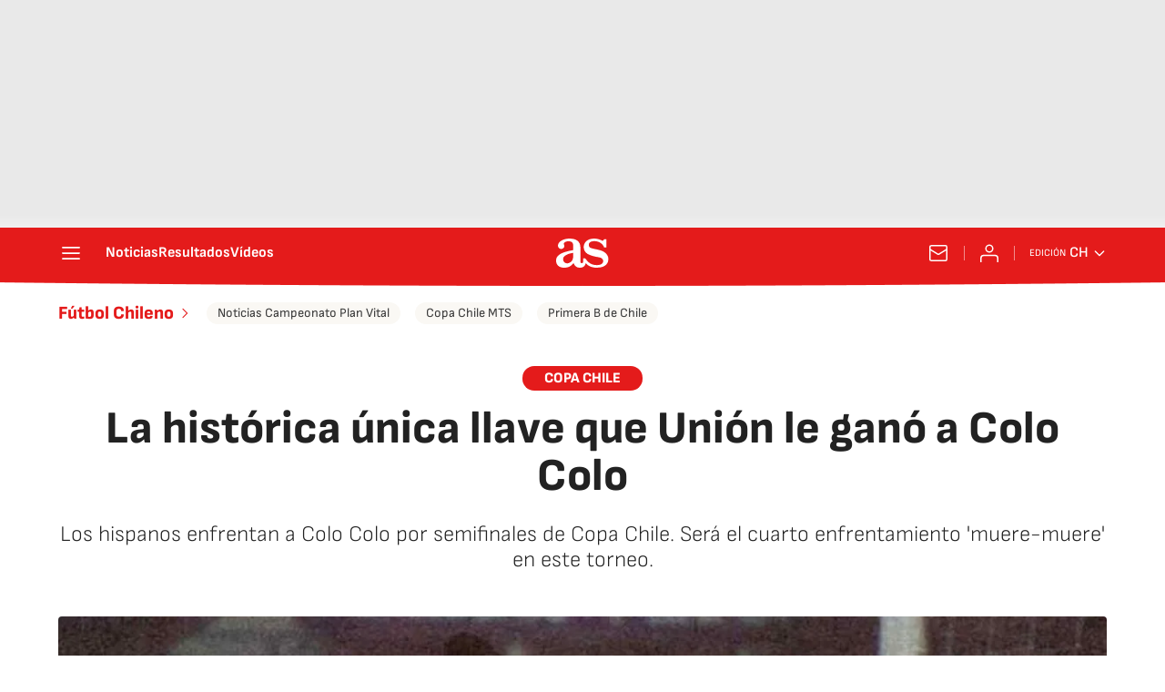

--- FILE ---
content_type: application/x-javascript
request_url: https://assets.adobedtm.com/0681c221600c/c55679e6783d/c68da53c56a0/RCfba76c3926ec486ebb7bd55c69ceaba1-source.min.js
body_size: 681
content:
// For license information, see `https://assets.adobedtm.com/0681c221600c/c55679e6783d/c68da53c56a0/RCfba76c3926ec486ebb7bd55c69ceaba1-source.js`.
_satellite.__registerScript('https://assets.adobedtm.com/0681c221600c/c55679e6783d/c68da53c56a0/RCfba76c3926ec486ebb7bd55c69ceaba1-source.min.js', "try{var ecid=null;let e=new Event(\"pmSegmentsUpdated\");window.pmSegmentsUpdated=!1,alloy(\"getIdentity\").then((function(t){ecid=t.identity.ECID;var i={};i=\"not-set\"!=digitalData.user.registeredUser&&\"0\"!=digitalData.user.registeredUser&&0!=digitalData.user.registeredUser&&0!=digitalData.user.registeredUser?{ECID:[{id:ecid,primary:!1}],USUNUID:[{id:digitalData.user.profileID,authenticatedState:\"authenticated\",primary:!0}]}:{ECID:[{id:ecid,primary:!1}]},alloy(\"sendEvent\",{xdm:{identityMap:i}}).then((function(t){for(var i=t.destinations,a=\"\",s=[],r=0;r<i.length;r++)for(var d in i[r])if(\"marfeel\"==i[r].alias){a=i[r].segments;for(var n=0;n<a.length;n++)s.push(a[n].id);break}window.marfeel=window.marfeel||{cmd:[]},0==s.length?window.marfeel.cmd.push([\"compass\",function(e){e.clearUserSegments()}]):window.marfeel.cmd.push([\"compass\",function(e){e.setUserSegments(s)}]);var l={};i=t.destinations;if(\"not-set\"!=digitalData.user.registeredUser&&\"0\"!=digitalData.user.registeredUser&&0!=digitalData.user.registeredUser&&0!=digitalData.user.registeredUser)for(l[digitalData.user.profileID]={},r=0;r<i.length;r++)for(l[digitalData.user.profileID][i[r].alias]=[],n=0;n<i[r].segments.length;n++){var o='{\"id\":\"'+i[r].segments[n].id+'\"}';l[digitalData.user.profileID][i[r].alias].push(JSON.parse(o))}else for(l[ecid]={},r=0;r<i.length;r++)for(l[ecid][i[r].alias]=[],n=0;n<i[r].segments.length;n++){o='{\"id\":\"'+i[r].segments[n].id+'\"}';l[ecid][i[r].alias].push(JSON.parse(o))}l.lastUpdated=Date.now(),pmSegmentsUpdated=!0,window.dispatchEvent(e);let g=new Date;g.setTime(g.getTime()+6048e5);let m=\"; expires=\"+g.toUTCString();document.cookie=\"pmsegments=\"+JSON.stringify(l)+\";  domain=\"+document.location.host+\" ; expires = \"+m+\"; path=/\"}))})).catch((function(){console.error(\"No se ha podido obtener el ECID del servicio alloy.getIdentity\")}))}catch(e){}");

--- FILE ---
content_type: text/plain
request_url: https://ak-ads-ns.prisasd.com/slot/control/hb/control.json
body_size: -13
content:
{"positionOnlyGAM": {
    "all": [
      "btn1",
      "mldb1",
      "mldb5",
      "mcd",
      "mldb2",
      "nstd3",
      "nstd1",
      "intext",
      "ldb5",
      "nstd11"
    ],
"elpais_web/portada":[
"ldb1",
"mpu1",
"mpu2",
"mpu3",
"sky1",
"sky2",
"sticky"
],
"elpais_mob/portada":[
"mldb1",
"mpu1",
"mpu2",
"mpu3",
"sticky"
],
"as_web/portada":[
"ldb1",
"ldb5",
"ldb6",
"ldb8",
"mpu1",
"mpu3",
"sky1",
"sky2"
],
"as_mob/portada":[
"mldb1",
"mldb5",
"mldb6",
"mldb8",
"mpu1",
"mpu3"
],
"elpais_finanzas_economia_web/portada":[
"ldb1",
"mpu1",
"sky1",
"sky2"
],
"elpais_finanzas_economia_mob/portada":[
"mldb1",
"mpu1"
],
"smoda_web/portada":[
"ldb1",
"mpu1",
"mpu2",
"mpu3",
"sky1",
"sky2",
"sticky"
],
"smoda_mob/portada":[
"mldb1",
"mpu1",
"mpu2",
"mpu3",
"sticky"
],
"elpais_tecnologia_web/portada":[
"ldb1",
"mpu1",
"sky1",
"sky2"
],
"elpais_tecnologia_mob/portada":[
"mldb1",
"mpu1"
],
"anot": 
{"elpais_web":[
"ldb1",
"mpu1",
"sky1",
"sky2"
],
"elpais_mob":[
"mldb1",
"mpu1"
],
"as_web":[
"ldb1",
"mpu1",
"sky1",
"sky2"
],
"as_mob":[
"mldb1",
"mpu1"
],
"elpais_finanzas_cincodias_web":[
"ldb1",
"mpu1",
"sky1",
"sky2"
],
"elpais_finanzas_cincodias_mob":[
"mldb1",
"mpu1"
],
"elpais_finanzas_economia_web":[
"ldb1",
"mpu1",
"sky1",
"sky2"
],
"elpais_finanzas_economia_mob":[
"mldb1",
"mpu1"
],
"smoda_web":[
"ldb1",
"mpu1",
"mpu2",
"mpu3",
"sky1",
"sky2",
"sticky"
],
"smoda_mob":[
"mldb1",
"mpu1",
"mpu2",
"mpu3",
"sticky"
],
"elpais_tecnologia_web":[
"ldb1",
"mpu1",
"sky1",
"sky2"
],
"elpais_tecnologia_mob":[
"mldb1",
"mpu1"
],
      "as_web/futbol/femenino": [
        "ldb1",
        "sky1",
        "sky2",
        "mldb1",
        "mpu1",
        "sticky"
      ]
    }
  },
  "bidFilter": []
}

--- FILE ---
content_type: application/x-javascript;charset=utf-8
request_url: https://smetrics.as.com/id?d_visid_ver=5.4.0&d_fieldgroup=A&mcorgid=2387401053DB208C0A490D4C%40AdobeOrg&mid=16851599781610752186045879456808353428&ts=1764423515879
body_size: -38
content:
{"mid":"16851599781610752186045879456808353428"}

--- FILE ---
content_type: application/x-javascript
request_url: https://assets.adobedtm.com/0681c221600c/c55679e6783d/c68da53c56a0/RCad94335d84c44713a480a921f41d64a7-source.min.js
body_size: 26731
content:
// For license information, see `https://assets.adobedtm.com/0681c221600c/c55679e6783d/c68da53c56a0/RCad94335d84c44713a480a921f41d64a7-source.js`.
_satellite.__registerScript('https://assets.adobedtm.com/0681c221600c/c55679e6783d/c68da53c56a0/RCad94335d84c44713a480a921f41d64a7-source.min.js', "window.DTM={version:\"launch-as-4.19.3\",initialized:!0,dateInit:new Date,internalTest:\"\",PLATFORM:{WEB:\"web\",AMP:\"amp\",FBIA:\"fbia\",WIDGET:\"widget\",AMPPLAYER:\"ampPlayer\"},CONSENTS:{ACCEPT:1,REJECT:0,WAITING:2,DEFAULT:-1},config:\"undefined\"!=typeof DTM&&void 0!==DTM.config?DTM.config:{},pageDataLayer:\"undefined\"!=typeof DTM&&void 0!==DTM.pageDataLayer&&DTM.pageDataLayer,eventQueue:\"undefined\"!=typeof DTM&&void 0!==DTM.eventQueue?DTM.eventQueue:[],notify:function(e,t){t=void 0!==t?t:\"info\";try{var a=(new Date).getTime()-DTM.dateInit.getTime();e=\"DTM: \"+e+\" (\"+(a=(a/=1e3).toFixed(2))+\"s)\",\"warn\"==t?_satellite.logger.warn(e):\"error\"==t?_satellite.logger.error(e):_satellite.logger.info(e)}catch(e){console.info(\"Error DTM.notify\")}},init:function(){this.notify(\"Version <\"+this.version+\"> fired \"+_satellite.environment.stage,!0),this.notify(\"Page <\"+window.location.href+\">\"),DTM.utils.addEvent(document,\"DTMDataLayerGenerated\",(function(){DTM.dataLayer.generated=!0,DTM.tools.init();var e=0;1!=window.cmp_impression&&(DTM.notify(\"Omniture's PV delayed. Waiting for CMP Impression\"),e=500),setTimeout((function(){DTM.trackPV(),DTM.events.init(),DTM.utils.dispatchEvent(\"DTMCompleted\")}),e)})),this.dataLayer.init()},dataLayer:{generated:!1,vars:{siteID:\"\",platform:\"\",urlParams:!1,tags:[],secondaryCategories:\"\",server:\"\",pageType:\"\",brandedContent:\"\",primaryCategory:\"\",referringURL:document.referrer,cms:\"arc\",destinationURL:location.href,pageTitle:\"\"},flags:{userInfo:!1},init:function(){this.vars.siteID=this.pageDataLayerParamExists(\"siteID\")?DTM.pageDataLayer.siteID:\"ascom\",this.vars.destinationURL=this.pageDataLayerParamExists(\"destinationURL\")?DTM.pageDataLayer.destinationURL:this.vars.destinationURL,this.vars.platform=this.pageDataLayerParamExists(\"platform\")?DTM.pageDataLayer.platform:DTM.PLATFORM.WEB,this.vars.urlParams=DTM.dataLayer.getUrlParams(),this.vars.tags=this.pageDataLayerParamExists(\"tags\")?DTM.pageDataLayer.tags:[],this.vars.secondaryCategories=this.pageDataLayerParamExists(\"secondaryCategories\")?this.formatDataLayerParam(\"secondaryCategories\"):\"\",this.vars.server=this.pageDataLayerParamExists(\"server\")?DTM.pageDataLayer.server:window.location.host,this.vars.pageType=this.pageDataLayerParamExists(\"pageType\")?this.formatDataLayerParam(\"pageType\"):\"\",this.vars.brandedContent=this.isBrandedContent(),this.vars.primaryCategory=this.pageDataLayerParamExists(\"primaryCategory\")?this.formatDataLayerParam(\"primaryCategory\"):\"desconocido\",this.vars.referringURL=this.getReferringURL(),this.vars.pageTitle=this.pageDataLayerParamExists(\"pageTitle\")?this.formatDataLayerParam(\"pageTitle\"):document.getElementsByTagName(\"title\")[0]?document.getElementsByTagName(\"title\")[0].innerHTML:\"\",this.vars.translatePage=-1!=this.vars.server.indexOf(\"translate.goog\"),window.digitalData={page:{pageInstanceID:this.pageDataLayerParamExists(\"pageInstanceID\")?DTM.pageDataLayer.pageInstanceID:(new Date).getTime()+\"_\"+Math.floor(1e7*Math.random()),pageInfo:{articleID:this.pageDataLayerParamExists(\"articleID\")?DTM.pageDataLayer.articleID:this.getArticleID(),articleLength:this.pageDataLayerParamExists(\"articleLength\")?DTM.pageDataLayer.articleLength:\"\",articleTitle:this.pageDataLayerParamExists(\"articleTitle\")?DTM.pageDataLayer.articleTitle:this.getArticleTitle(),audioContent:this.pageDataLayerParamExists(\"audioContent\")?DTM.pageDataLayer.audioContent:\"not-set\",author:this.pageDataLayerParamExists(\"author\")?DTM.pageDataLayer.author:[],brandedContent:this.vars.brandedContent,businessUnit:this.pageDataLayerParamExists(\"businessUnit\")?DTM.pageDataLayer.businessUnit:\"noticias\",campaign:this.getCampaign(),canonicalURL:this.pageDataLayerParamExists(\"canonicalURL\")?DTM.pageDataLayer.canonicalURL:location.href.replace(/[\\?#].*?$/g,\"\"),cleanURL:this.pageDataLayerParamExists(\"cleanURL\")?DTM.pageDataLayer.cleanURL:this.vars.destinationURL.replace(/[\\?#].*?$/g,\"\"),clickOrigin:this.pageDataLayerParamExists(\"clickOrigin\")?DTM.pageDataLayer.clickOrigin:DTM.utils.getQueryParam(\"omnil\"),cms:this.vars.cms,creationDate:this.pageDataLayerParamExists(\"creationDate\")?DTM.pageDataLayer.creationDate:\"\",date:{dstStart:\"1/1/\"+DTM.dateInit.getFullYear(),dstEnd:\"12/31/\"+DTM.dateInit.getFullYear(),seconds:DTM.utils.formatDate(DTM.dateInit.getSeconds()),minutes:DTM.utils.formatDate(DTM.dateInit.getMinutes()),hours:DTM.utils.formatDate(DTM.dateInit.getHours()),day:DTM.utils.formatDate(DTM.dateInit.getDate()),month:DTM.utils.formatDate(DTM.dateInit.getMonth()+1),year:DTM.dateInit.getFullYear(),fullYear:DTM.dateInit.getFullYear(),gmt:-DTM.dateInit.getTimezoneOffset()/60-1>=0?\"+\"+(-DTM.dateInit.getTimezoneOffset()/60-1).toString():-DTM.dateInit.getTimezoneOffset()/60-1},destinationURL:this.vars.destinationURL,domain:this.pageDataLayerParamExists(\"domain\")?DTM.pageDataLayer.domain:\"as.com\",edition:this.pageDataLayerParamExists(\"edition\")?DTM.pageDataLayer.edition:\"not-set\",editionNavigation:this.pageDataLayerParamExists(\"editionNavigation\")?DTM.pageDataLayer.editionNavigation:this.pageDataLayerParamExists(\"edition\")?DTM.pageDataLayer.edition:\"not-set\",geoRegion:this.pageDataLayerParamExists(\"geoRegion\")?DTM.pageDataLayer.geoRegion:\"espa\\xf1a\",language:this.pageDataLayerParamExists(\"language\")?DTM.pageDataLayer.language.toLowerCase():document.documentElement.lang?document.documentElement.lang:\"es\",liveContent:this.pageDataLayerParamExists(\"liveContent\")&&\"0\"!=DTM.pageDataLayer.liveContent&&\"\"!=DTM.pageDataLayer.liveContent?DTM.pageDataLayer.liveContent:\"0\",loadType:this.pageDataLayerParamExists(\"loadType\")?DTM.pageDataLayer.loadType:DTM.utils.getQueryParam(\"loadType\")||\"secuencial\",onsiteSearchTerm:this.pageDataLayerParamExists(\"onsiteSearchTerm\")?DTM.pageDataLayer.onsiteSearchTerm:\"\",onsiteSearchResults:this.pageDataLayerParamExists(\"onsiteSearchResults\")?DTM.pageDataLayer.onsiteSearchResults:\"\",org:this.pageDataLayerParamExists(\"org\")?DTM.pageDataLayer.org:\"prisa\",pageID:this.pageDataLayerParamExists(\"pageID\")?DTM.pageDataLayer.pageID:document.location.href,pageName:this.pageDataLayerParamExists(\"pageName\")?DTM.pageDataLayer.pageName:this.vars.siteID+location.href.replace(/[\\?#].*?$/g,\"\").replace(/http.?:\\/\\/[^\\/]*/,\"\"),pageTitle:this.vars.pageTitle,pageTypology:this.pageDataLayerParamExists(\"pageTypology\")?DTM.pageDataLayer.pageTypology:\"\",platform:this.vars.platform,publishDate:this.pageDataLayerParamExists(\"publishDate\")?DTM.pageDataLayer.publishDate:this.getPublishDate(),publisher:this.pageDataLayerParamExists(\"publisher\")?DTM.pageDataLayer.publisher:\"diarioas\",publisherID:this.pageDataLayerParamExists(\"publisherID\")?DTM.pageDataLayer.publisherID:this.getPublisherID(),referringDomain:this.getReferringDomain(this.vars.referringURL),referringURL:this.vars.referringURL,server:this.vars.server,serverAMP:this.pageDataLayerParamExists(\"serverAMP\")?DTM.pageDataLayer.serverAMP:\"\",siteID:this.vars.siteID,ssl:this.pageDataLayerParamExists(\"ssl\")?DTM.pageDataLayer.ssl:\"https:\"==document.location.protocol?\"1\":\"0\",sysEnv:this.pageDataLayerParamExists(\"sysEnv\")?DTM.pageDataLayer.sysEnv:DTM.PLATFORM.WEB,tags:this.vars.tags,test:this.pageDataLayerParamExists(\"test\")?DTM.pageDataLayer.test:\"\",thematic:this.pageDataLayerParamExists(\"thematic\")?DTM.pageDataLayer.thematic:\"informacion\",translatePage:this.vars.translatePage,translator:this.pageDataLayerParamExists(\"translator\")?DTM.pageDataLayer.translator:\"not-set\",updateDate:this.pageDataLayerParamExists(\"updateDate\")?DTM.pageDataLayer.updateDate:this.getUpdateDate(),urlAMP:this.pageDataLayerParamExists(\"urlAMP\")?DTM.pageDataLayer.urlAMP:\"\",urlParams:this.vars.urlParams,validPage:this.isValidPage(),videoContent:this.pageDataLayerParamExists(\"videoContent\")?DTM.pageDataLayer.videoContent:\"not-set\",itemPosition:this.pageDataLayerParamExists(\"itemPosition\")?DTM.pageDataLayer.itemPosition:\"\"},category:{pageType:this.vars.pageType,primaryCategory:this.vars.primaryCategory,subCategory1:this.pageDataLayerParamExists(\"subCategory1\")?this.formatDataLayerParam(\"subCategory1\"):\"\",subCategory2:this.pageDataLayerParamExists(\"subCategory2\")?this.formatDataLayerParam(\"subCategory2\"):\"\",secondaryCategories:this.vars.secondaryCategories}},user:{country:this.pageDataLayerParamExists(\"country\")?DTM.pageDataLayer.country:\"\",experienceCloudID:\"not-set\",profileID:this.pageDataLayerParamExists(\"profileID\")?DTM.pageDataLayer.profileID:\"not-set\",registeredUserAMP:this.pageDataLayerParamExists(\"registeredUserAMP\")?DTM.pageDataLayer.registeredUserAMP.toString():\"\",registeredUser:this.pageDataLayerParamExists(\"registeredUser\")&&\"\"!==DTM.pageDataLayer.registeredUser?DTM.pageDataLayer.registeredUser.toString():\"not-set\",userID:this.pageDataLayerParamExists(\"userID\")?DTM.pageDataLayer.userID:this.getARCID(),userName:this.pageDataLayerParamExists(\"userName\")?DTM.pageDataLayer.userName:\"not-set\",type:this.pageDataLayerParamExists(\"userType\")?DTM.pageDataLayer.userType:\"not-set\"},device:{userAgent:navigator.userAgent,cookieEnabled:navigator.cookieEnabled,language:navigator.language,platform:navigator.platform,type:this.getDeviceType()},paywall:{signwallType:this.pageDataLayerParamExists(\"signwallType\")?DTM.pageDataLayer.signwallType:this.pageDataLayerParamExists(\"signwall\")?DTM.pageDataLayer.signwall:\"free\",contentBlocked:this.pageDataLayerParamExists(\"contentBlocked\")?DTM.pageDataLayer.contentBlocked:this.pageDataLayerParamExists(\"paywallStatus\")?DTM.pageDataLayer.paywallStatus:\"not-set\"},event:[]},_satellite.track(\"websdk_marfeel\"),this.fixes(),this.getUserInfo()},recalculateDataLayer:function(){this.vars.siteID=this.pageDataLayerParamExists(\"siteID\")?DTM.pageDataLayer.siteID:\"ascom\",this.vars.destinationURL=this.pageDataLayerParamExists(\"destinationURL\")?DTM.pageDataLayer.destinationURL:this.vars.destinationURL,this.vars.platform=this.pageDataLayerParamExists(\"platform\")?DTM.pageDataLayer.platform:DTM.PLATFORM.WEB,this.vars.urlParams=DTM.dataLayer.getUrlParams(),this.vars.tags=this.pageDataLayerParamExists(\"tags\")?DTM.pageDataLayer.tags:[],this.vars.secondaryCategories=this.pageDataLayerParamExists(\"secondaryCategories\")?this.formatDataLayerParam(\"secondaryCategories\"):\"\",this.vars.server=this.pageDataLayerParamExists(\"server\")?DTM.pageDataLayer.server:window.location.host,this.vars.pageType=this.pageDataLayerParamExists(\"pageType\")?this.formatDataLayerParam(\"pageType\"):\"\",this.vars.brandedContent=this.isBrandedContent(),this.vars.primaryCategory=this.pageDataLayerParamExists(\"primaryCategory\")?this.formatDataLayerParam(\"primaryCategory\"):\"desconocido\",this.vars.referringURL=this.getReferringURL(),this.vars.pageTitle=this.pageDataLayerParamExists(\"pageTitle\")?this.formatDataLayerParam(\"pageTitle\"):document.getElementsByTagName(\"title\")[0]?document.getElementsByTagName(\"title\")[0].innerHTML:\"\",this.vars.translatePage=-1!=this.vars.server.indexOf(\"translate.goog\"),window.digitalData={page:{pageInstanceID:this.pageDataLayerParamExists(\"pageInstanceID\")?DTM.pageDataLayer.pageInstanceID:(new Date).getTime()+\"_\"+Math.floor(1e7*Math.random()),pageInfo:{articleID:this.pageDataLayerParamExists(\"articleID\")?DTM.pageDataLayer.articleID:this.getArticleID(),articleLength:this.pageDataLayerParamExists(\"articleLength\")?DTM.pageDataLayer.articleLength:\"\",articleTitle:this.pageDataLayerParamExists(\"articleTitle\")?DTM.pageDataLayer.articleTitle:this.getArticleTitle(),audioContent:this.pageDataLayerParamExists(\"audioContent\")?DTM.pageDataLayer.audioContent:\"not-set\",author:this.pageDataLayerParamExists(\"author\")?DTM.pageDataLayer.author:[],brandedContent:this.vars.brandedContent,businessUnit:this.pageDataLayerParamExists(\"businessUnit\")?DTM.pageDataLayer.businessUnit:\"noticias\",campaign:this.getCampaign(),canonicalURL:this.pageDataLayerParamExists(\"canonicalURL\")?DTM.pageDataLayer.canonicalURL:location.href.replace(/[\\?#].*?$/g,\"\"),cleanURL:this.pageDataLayerParamExists(\"cleanURL\")?DTM.pageDataLayer.cleanURL:this.vars.destinationURL.replace(/[\\?#].*?$/g,\"\"),clickOrigin:this.pageDataLayerParamExists(\"clickOrigin\")?DTM.pageDataLayer.clickOrigin:DTM.utils.getQueryParam(\"omnil\"),cms:this.vars.cms,creationDate:this.pageDataLayerParamExists(\"creationDate\")?DTM.pageDataLayer.creationDate:\"\",date:{dstStart:\"1/1/\"+DTM.dateInit.getFullYear(),dstEnd:\"12/31/\"+DTM.dateInit.getFullYear(),seconds:DTM.utils.formatDate(DTM.dateInit.getSeconds()),minutes:DTM.utils.formatDate(DTM.dateInit.getMinutes()),hours:DTM.utils.formatDate(DTM.dateInit.getHours()),day:DTM.utils.formatDate(DTM.dateInit.getDate()),month:DTM.utils.formatDate(DTM.dateInit.getMonth()+1),year:DTM.dateInit.getFullYear(),fullYear:DTM.dateInit.getFullYear(),gmt:-DTM.dateInit.getTimezoneOffset()/60-1>=0?\"+\"+(-DTM.dateInit.getTimezoneOffset()/60-1).toString():-DTM.dateInit.getTimezoneOffset()/60-1},destinationURL:this.vars.destinationURL,domain:this.pageDataLayerParamExists(\"domain\")?DTM.pageDataLayer.domain:\"as.com\",edition:this.pageDataLayerParamExists(\"edition\")?DTM.pageDataLayer.edition:\"not-set\",editionNavigation:this.pageDataLayerParamExists(\"editionNavigation\")?DTM.pageDataLayer.editionNavigation:this.pageDataLayerParamExists(\"edition\")?DTM.pageDataLayer.edition:\"not-set\",geoRegion:this.pageDataLayerParamExists(\"geoRegion\")?DTM.pageDataLayer.geoRegion:\"espa\\xf1a\",language:this.pageDataLayerParamExists(\"language\")?DTM.pageDataLayer.language.toLowerCase():document.documentElement.lang?document.documentElement.lang:\"es\",liveContent:this.pageDataLayerParamExists(\"liveContent\")&&\"0\"!=DTM.pageDataLayer.liveContent&&\"\"!=DTM.pageDataLayer.liveContent?\"1(\"+DTM.pageDataLayer.liveContent+\")\":\"0\",loadType:this.pageDataLayerParamExists(\"loadType\")?DTM.pageDataLayer.loadType:DTM.utils.getQueryParam(\"loadType\")||\"secuencial\",onsiteSearchTerm:this.pageDataLayerParamExists(\"onsiteSearchTerm\")?DTM.pageDataLayer.onsiteSearchTerm:\"\",onsiteSearchResults:this.pageDataLayerParamExists(\"onsiteSearchResults\")?DTM.pageDataLayer.onsiteSearchResults:\"\",org:this.pageDataLayerParamExists(\"org\")?DTM.pageDataLayer.org:\"prisa\",pageID:this.pageDataLayerParamExists(\"pageID\")?DTM.pageDataLayer.pageID:document.location.href,pageName:this.pageDataLayerParamExists(\"pageName\")?DTM.pageDataLayer.pageName:this.vars.siteID+location.href.replace(/[\\?#].*?$/g,\"\").replace(/http.?:\\/\\/[^\\/]*/,\"\"),pageTitle:this.vars.pageTitle,pageTypology:this.pageDataLayerParamExists(\"pageTypology\")?DTM.pageDataLayer.pageTypology:\"\",platform:this.vars.platform,publishDate:this.pageDataLayerParamExists(\"publishDate\")?DTM.pageDataLayer.publishDate:this.getPublishDate(),publisher:this.pageDataLayerParamExists(\"publisher\")?DTM.pageDataLayer.publisher:\"diarioas\",publisherID:this.pageDataLayerParamExists(\"publisherID\")?DTM.pageDataLayer.publisherID:this.getPublisherID(),referringDomain:this.getReferringDomain(this.vars.referringURL),referringURL:this.vars.referringURL,server:this.vars.server,serverAMP:this.pageDataLayerParamExists(\"serverAMP\")?DTM.pageDataLayer.serverAMP:\"\",siteID:this.vars.siteID,ssl:this.pageDataLayerParamExists(\"ssl\")?DTM.pageDataLayer.ssl:\"https:\"==document.location.protocol?\"1\":\"0\",sysEnv:this.pageDataLayerParamExists(\"sysEnv\")?DTM.pageDataLayer.sysEnv:DTM.PLATFORM.WEB,tags:this.vars.tags,test:this.pageDataLayerParamExists(\"test\")?DTM.pageDataLayer.test:\"\",thematic:this.pageDataLayerParamExists(\"thematic\")?DTM.pageDataLayer.thematic:\"informacion\",translatePage:this.vars.translatePage,translator:this.pageDataLayerParamExists(\"translator\")?DTM.pageDataLayer.translator:\"not-set\",updateDate:this.pageDataLayerParamExists(\"updateDate\")?DTM.pageDataLayer.updateDate:this.getUpdateDate(),urlAMP:this.pageDataLayerParamExists(\"urlAMP\")?DTM.pageDataLayer.urlAMP:\"\",urlParams:this.vars.urlParams,validPage:this.isValidPage(),videoContent:this.pageDataLayerParamExists(\"videoContent\")?DTM.pageDataLayer.videoContent:\"not-set\",itemPosition:this.pageDataLayerParamExists(\"itemPosition\")?DTM.pageDataLayer.itemPosition:\"\"},category:{pageType:this.vars.pageType,primaryCategory:this.vars.primaryCategory,subCategory1:this.pageDataLayerParamExists(\"subCategory1\")?this.formatDataLayerParam(\"subCategory1\"):\"\",subCategory2:this.pageDataLayerParamExists(\"subCategory2\")?this.formatDataLayerParam(\"subCategory2\"):\"\",secondaryCategories:this.vars.secondaryCategories}},user:{country:this.pageDataLayerParamExists(\"country\")?DTM.pageDataLayer.country:\"\",experienceCloudID:\"not-set\",profileID:this.pageDataLayerParamExists(\"profileID\")?DTM.pageDataLayer.profileID:\"not-set\",registeredUserAMP:this.pageDataLayerParamExists(\"registeredUserAMP\")?DTM.pageDataLayer.registeredUserAMP.toString():\"\",registeredUser:this.pageDataLayerParamExists(\"registeredUser\")&&\"\"!==DTM.pageDataLayer.registeredUser?DTM.pageDataLayer.registeredUser.toString():\"not-set\",userID:this.pageDataLayerParamExists(\"userID\")?DTM.pageDataLayer.userID:this.getARCID(),userName:this.pageDataLayerParamExists(\"userName\")?DTM.pageDataLayer.userName:\"not-set\",type:this.pageDataLayerParamExists(\"userType\")?DTM.pageDataLayer.userType:\"not-set\"},device:{userAgent:navigator.userAgent,cookieEnabled:navigator.cookieEnabled,language:navigator.language,platform:navigator.platform,type:this.getDeviceType()},paywall:{signwallType:this.pageDataLayerParamExists(\"signwallType\")?DTM.pageDataLayer.signwallType:this.pageDataLayerParamExists(\"signwall\")?DTM.pageDataLayer.signwall:\"free\",contentBlocked:this.pageDataLayerParamExists(\"contentBlocked\")?DTM.pageDataLayer.contentBlocked:this.pageDataLayerParamExists(\"paywallStatus\")?DTM.pageDataLayer.paywallStatus:\"not-set\"},event:[]},this.fixes()},setFlag:function(e){if(void 0===this.flags[e]||!0===DTM.dataLayerGenerated)return!1;this.flags[e]=!0;var t=!0;for(var a in this.flags)!1===this.flags[a]&&(t=!1);!t||DTM.dataLayerGenerated||this.asyncPV||(DTM.dataLayer.generated=!0,DTM.notify(\"Data Layer generated (all flags completed)\"),DTM.utils.dispatchEvent(\"DTMDataLayerGenerated\"))},fixes:function(){if(_satellite.getVar(\"platform\")==DTM.PLATFORM.AMP&&\"\"==_satellite.getVar(\"urlAMP\")&&(DTM.dataLayer.setParam(\"page.pageInfo.urlAMP\",DTM.utils.getQueryParam(\"ampdocUrl\",location.href)),DTM.internalTest=\"\"!=DTM.internalTest?DTM.internalTest+\", arc:error-amp-urlAMP\":\"arc:error-amp-urlAMP\"),_satellite.getVar(\"platform\")==DTM.PLATFORM.AMP&&\"not-set\"==_satellite.getVar(\"translator\")){var e=DTM.utils.getQueryParam(\"translator\",location.href);DTM.dataLayer.setParam(\"page.pageInfo.translator\",\"true\"==e||\"false\"!=e&&\"not-set\"),DTM.internalTest=\"\"!=DTM.internalTest?DTM.internalTest+\", arc:amp:translator\":\"arc:amp:translator\"}(_satellite.getVar(\"platform\")!=DTM.PLATFORM.AMP||DTM.pageDataLayer.hasOwnProperty(\"articleTitle\")||(DTM.dataLayer.setParam(\"page.pageInfo.articleTitle\",DTM.utils.getQueryParam(\"articleTitle\",location.href)),DTM.internalTest=\"\"!=DTM.internalTest?DTM.internalTest+\", arc:error-amp-articleTitle\":\"arc:error-amp-articleTitle\"),\"tag\"!=_satellite.getVar(\"primaryCategory\")&&\"autor\"!=_satellite.getVar(\"primaryCategory\")||\"portada\"!=_satellite.getVar(\"pageType\")&&\"\"!=_satellite.getVar(\"pageType\")||(DTM.dataLayer.setParam(\"page.category.pageType\",\"tag\"==_satellite.getVar(\"primaryCategory\")?\"tag\":\"autor\"),DTM.internalTest=\"\"!=DTM.internalTest?DTM.internalTest+\", arc:error-dataLayer-portadasTagsAutores\":\"arc:error-dataLayer-portadasTagsAutores\"),\"desconocido\"==_satellite.getVar(\"primaryCategory\"))&&(document.getElementsByClassName(\"static-404__keeper-txt\").length>0&&(DTM.dataLayer.setParam(\"page.category.primaryCategory\",\"error-404\"),DTM.dataLayer.setParam(\"page.category.subCategory1\",\"error-404\"),DTM.dataLayer.setParam(\"page.category.pageType\",\"error-404\"),DTM.internalTest=\"\"!=DTM.internalTest?DTM.internalTest+\", arc:error-dataLayer-error-404\":\"arc:error-dataLayer-error-404\"));if(\"meristation\"==_satellite.getVar(\"primaryCategory\")&&_satellite.getVar(\"subCategory1\").indexOf(\"juegos\")>-1&&_satellite.getVar(\"subCategory2\").indexOf(\"juegos\")>-1){var t=_satellite.getVar(\"subCategory1\").replace(\"juegos\",\"plataformas\"),a=_satellite.getVar(\"subCategory2\").replace(\"juegos\",\"plataformas\");DTM.dataLayer.setParam(\"page.category.subCategory1\",t),DTM.dataLayer.setParam(\"page.category.subCategory2\",a)}},pageDataLayerParamExists:function(e){return\"undefined\"!=typeof DTM&&void 0!==DTM.pageDataLayer&&(void 0!==DTM.pageDataLayer[e]||\"string\"==typeof DTM.pageDataLayer[e]&&\"\"==DTM.pageDataLayer[e])},paramExists:function(e){if(\"string\"==typeof e){var t=e.split(\".\"),a=t.length,r=window.digitalData[t[0]];if(void 0===r)return!1;if(a>1){for(var i=1;i<a;i++)if(void 0===(r=r[t[i]]))return!1;return!0}return!0}return!1},setParam:function(e,t){if(!this.paramExists(e)||\"string\"!=typeof e||void 0===t)return!1;var a=e.split(\".\");switch(a.length){case 1:digitalData[a[0]]=t;break;case 2:digitalData[a[0]][a[1]]=t;break;case 3:digitalData[a[0]][a[1]][a[2]]=t;break;default:return!1}},formatDataLayerParam:function(e){return!!DTM.dataLayer.pageDataLayerParamExists(e)&&(\"string\"!=typeof DTM.pageDataLayer[e]||\"pageTitle\"==e?DTM.pageDataLayer[e]:DTM.pageDataLayer[e].toLowerCase().trim())},isValidPage:function(){return-1!=this.vars.server.indexOf(\"as.com\")||this.vars.translatePage},getReferringURL:function(){var e=this.vars.referringURL;if(this.vars.platform==DTM.PLATFORM.FBIA){var t=DTM.utils.getQueryParam(\"ia_referrer\",location.href);e=\"\"!=t?-1==t.indexOf(\"https://\")?\"https://\"+t:t:this.pageDataLayerParamExists(\"referringURL\")?DTM.pageDataLayer.referringURL:document.referrer}else e=this.pageDataLayerParamExists(\"referringURL\")?DTM.pageDataLayer.referringURL:document.referrer;return e},getReferringDomain:function(e){if(\"\"==(e=\"string\"==typeof e?e:\"string\"==typeof document.referrer?document.referrer:\"\"))return\"\";try{e=new URL(e).hostname}catch(e){DTM.notify(\"Error al recuperar el referringDomain: \"+e,\"error\")}return e},getArticleID:function(){var e=this.pageDataLayerParamExists(\"destinationURL\")?DTM.pageDataLayer.destinationURL:location.href,t=/http.?:\\/\\/([^\\/]*)\\/([^\\/]*)\\/(\\d+)\\/(\\d+)\\/(\\d+)\\/([^\\/]*)\\/(.*)\\.html/i.exec(e);return t?t[7]:\"\"},getArticleTitle:function(){if(\"articulo\"!=this.vars.pageType&&\"fotogaleria\"!=this.vars.pageType&&\"longform\"!=this.vars.pageType)return\"\";var e=DTM.utils.getMetas(\"property\",\"og:title\");return e.length>0?e[0]:this.vars.pageTitle},getCampaign:function(){for(var e=\"\",t=\"\",a=[\"id_externo_display\",\"id_externo_sem\",\"id_externo_nwl\",\"id_externo_promo\",\"id_externo_rsoc\",\"id_externo_ref\",\"id_externo_portada\",\"id_externo_noti\",\"sdi\",\"sse\",\"sma\",\"prm\",\"sap\",\"ssm\",\"afl\",\"agr\",\"int\",\"noti\",\"idexterno\",\"cid\",\"utm_campaign\"],r=0,i=a.length;r<i;r++){var s=DTM.utils.getQueryParam(a[r]);\"\"!=s&&(e=s,t=a[r])}if(\"id_externo_rsoc\"==t||\"ssm\"==t){var n=DTM.utils.getQueryParam(\"id_externo_ads\");e=\"\"!=(n=\"\"==n?DTM.utils.getQueryParam(\"ads\"):n)?e+\"-\"+n:e}else if(\"prm\"==t){var o=DTM.utils.getQueryParam(\"csl\");e=\"\"!=o?e+\"_\"+o:e}else\"cid\"==t&&(e=DTM.utils.encoder.decode(DTM.utils.decodeURIComponent(e)));return document.location.href.indexOf(\"utm_campaign\")>-1&&(url_campaign_param=document.location.href.match(/utm\\_campaign.*/gi)[0].split(\"&\")[0],e=url_campaign_param.split(\"=\")[1]),e},isBrandedContent:function(e){var t=!1;if(!1===e||!this.pageDataLayerParamExists(\"brandedContent\")||\"1\"!=DTM.pageDataLayer.brandedContent&&1!=DTM.pageDataLayer.brandedContent){var a=JSON.stringify(this.vars.tags);!0!==(t=-1!=a.indexOf('\"192925\"')||-1!=a.indexOf('\"197500\"')||-1!=a.indexOf('\"197760\"')||-1!=a.indexOf('\"branded_content'))&&(t=-1!=this.vars.secondaryCategories.indexOf(\"branded_content\")||-1!=this.vars.secondaryCategories.indexOf(\"brandedContent\"))}else t=!0;return!0===t?\"1\":\"0\"},getPublishDate:function(){if(\"articulo\"!=this.vars.pageType&&\"fotogaleria\"!=this.vars.pageType)return\"\";var e=\"not-set\",t=DTM.utils.getMetas(\"property\",\"article:published_time\");return\"\"!=t&&(e=(e=new Date(t[0])).getFullYear()+\"/\"+DTM.utils.formatDate(e.getMonth()+1)+\"/\"+DTM.utils.formatDate(e.getDate())),e},getPublisherID:function(){var e=\"\";return this.vars.platform==DTM.PLATFORM.WEB?e=\"meristation\"==this.vars.primaryCategory?\"MeristationWeb\":\"AsWeb\":this.vars.platform==DTM.PLATFORM.AMP&&(e=\"meristation\"==this.vars.primaryCategory?\"MeristationAmp\":\"AsAmp\"),e},getUpdateDate:function(){if(\"articulo\"!=this.vars.pageType&&\"fotogaleria\"!=this.vars.pageType)return\"\";var e=\"not-set\",t=DTM.utils.getMetas(\"property\",\"article:modified_time\");return\"\"!=t&&(e=(e=new Date(t[0])).getFullYear()+\"/\"+DTM.utils.formatDate(e.getMonth()+1)+\"/\"+DTM.utils.formatDate(e.getDate())),e},getUrlParams:function(){var e=location.href;return this.vars.platform==DTM.PLATFORM.FBIA&&(e=DTM.utils.getQueryParam(\"destinationURL\",location.href)),e=\"\"!=e?e:location.href,DTM.utils.getQueryParam(\"\",e)},getDeviceType:function(){var e=navigator.userAgent;return/(tablet|ipad|playbook|silk)|(android(?!.*mobi))/i.test(e)?\"tablet\":/Mobile|iP(hone|od)|Android|BlackBerry|IEMobile|Kindle|Silk-Accelerated|(hpw|web)OS|Opera M(obi|ini)/.test(e)?\"mobile\":\"desktop\"},getARCID:function(){var e=\"not-set\";try{var t=DTM.utils.localStorage.getItem(\"ArcId.USER_INFO\"),a=DTM.utils.localStorage.getItem(\"ArcP\");null!=t?e=null!=(t=JSON.parse(t))&&t.hasOwnProperty(\"uuid\")?t.uuid:\"not-set\":null!=a&&(a=JSON.parse(DTM.utils.localStorage.getItem(\"ArcP\"))).hasOwnProperty(\"anonymous\")&&a.anonymous.hasOwnProperty(\"reg\")&&a.anonymous.reg.hasOwnProperty(\"l\")&&!0===a.anonymous.reg.l&&(e=null!=t&&t.hasOwnProperty(\"uuid\")?t.uuid:\"not-set\")}catch(t){DTM.notify(\"Error al acceder al item ArcId.USER_INFO de localStorage\",\"error\"),e=\"not-set\"}return e},getUserInfo:function(){if(null!=DTM.utils.getCookie(\"pmuser\")){try{var e=\"not-set\",t=\"\",a=\"\",r=DTM.utils.getCookie(\"eptz\");t=null!=(i=JSON.parse(DTM.utils.getCookie(\"pmuser\"))).NOM?i.NOM:\"\",e=null!=i.uid?i.uid:\"\",a=\"ANONYMOUS\"==i.UT?\"anonimo\":\"REGISTERED\"==i.UT?\"registrado\":\"suscriptor\",DTM.dataLayer.setParam(\"user.registeredUser\",\"ANONYMOUS\"!=i.UT?\"1\":\"0\"),DTM.dataLayer.setParam(\"user.type\",a),DTM.dataLayer.setParam(\"user.profileID\",\"\"!=e?e:\"not-set\"),DTM.dataLayer.setParam(\"user.name\",t),DTM.dataLayer.setParam(\"user.country\",null==r?\"not-set\":r),DTM.dataLayer.setParam(\"user.experienceCloudID\",DTM.utils.getVisitorID())}catch(e){console.log(e)}DTM.dataLayer.setFlag(\"userInfo\")}else if(null!=DTM.utils.getCookie(\"uid_ns\")){try{var i;e=\"not-set\",t=\"\",r=DTM.utils.getCookie(\"eptz\");t=null!=(i=DTM.utils.getCookie(\"uid_ns\").split(\"#\"))[i.length-3]?i[i.length-3]:\"\",e=null!=i[0]?i[0]:\"\",DTM.dataLayer.setParam(\"user.registeredUser\",null!=i[i.length-3]?\"1\":\"0\"),DTM.dataLayer.setParam(\"user.type\",null!=i[i.length-3]?\"registrado\":\"anonimo\"),DTM.dataLayer.setParam(\"user.profileID\",\"\"!=e?e:\"not-set\"),DTM.dataLayer.setParam(\"user.name\",t),DTM.dataLayer.setParam(\"user.country\",null==r?\"not-set\":r),DTM.dataLayer.setParam(\"user.experienceCloudID\",DTM.utils.getVisitorID())}catch(e){console.log(e)}DTM.dataLayer.setFlag(\"userInfo\")}else DTM.notify(\"User info not calculated\",\"error\"),DTM.dataLayer.setParam(\"user.experienceCloudID\",DTM.utils.getVisitorID()),DTM.dataLayer.setParam(\"user.profileID\",DTM.utils.getVisitorID()),DTM.dataLayer.setParam(\"user.registeredUser\",\"0\"),DTM.dataLayer.setParam(\"user.type\",\"anonimo\"),DTM.dataLayer.setFlag(\"userInfo\")},update:function(e){if(void 0!==e&&\"object\"==typeof e){Object.keys(e).forEach((t=>{DTM.pageDataLayer.hasOwnProperty(t)&&(DTM.pageDataLayer[t]=e[t])}))}}},utils:{addEvent:function(e,t,a){document.addEventListener?e.addEventListener(t,a,!1):e.attachEvent(\"on\"+t,a)},dispatchEvent:function(e){var t;\"function\"==typeof Event?t=new Event(e):(t=document.createEvent(\"Event\")).initEvent(e,!0,!0),document.dispatchEvent&&document.dispatchEvent(t)},decodeURIComponent:function(e){var t=e;try{t=decodeURIComponent(e)}catch(a){t=e,DTM.notify(\"decodedComponent: error al decodificar el componente: \"+e,\"error\")}return t},encoder:{_keyStr:\"ABCDEFGHIJKLMNOPQRSTUVWXYZabcdefghijklmnopqrstuvwxyz0123456789+/=\",encode:function(e){var t,a,r,i,s,n,o,l=\"\",d=0;for(e=this._utf8_encode(e);d<e.length;)i=(t=e.charCodeAt(d++))>>2,s=(3&t)<<4|(a=e.charCodeAt(d++))>>4,n=(15&a)<<2|(r=e.charCodeAt(d++))>>6,o=63&r,isNaN(a)?n=o=64:isNaN(r)&&(o=64),l=l+this._keyStr.charAt(i)+this._keyStr.charAt(s)+this._keyStr.charAt(n)+this._keyStr.charAt(o);return l},decode:function(e){var t,a,r,i,s,n,o=\"\",l=0;for(e=e.replace(/[^A-Za-z0-9\\+\\/\\=]/g,\"\");l<e.length;)t=this._keyStr.indexOf(e.charAt(l++))<<2|(i=this._keyStr.indexOf(e.charAt(l++)))>>4,a=(15&i)<<4|(s=this._keyStr.indexOf(e.charAt(l++)))>>2,r=(3&s)<<6|(n=this._keyStr.indexOf(e.charAt(l++))),o+=String.fromCharCode(t),64!=s&&(o+=String.fromCharCode(a)),64!=n&&(o+=String.fromCharCode(r));return this._utf8_decode(o)},_utf8_encode:function(e){e=e.replace(/\\r\\n/g,\"\\n\");for(var t=\"\",a=0;a<e.length;a++){var r=e.charCodeAt(a);r<128?t+=String.fromCharCode(r):r>127&&r<2048?(t+=String.fromCharCode(r>>6|192),t+=String.fromCharCode(63&r|128)):(t+=String.fromCharCode(r>>12|224),t+=String.fromCharCode(r>>6&63|128),t+=String.fromCharCode(63&r|128))}return t},_utf8_decode:function(e){for(var t=\"\",a=0,r=c1=c2=0;a<e.length;)(r=e.charCodeAt(a))<128?(t+=String.fromCharCode(r),a++):r>191&&r<224?(c2=e.charCodeAt(a+1),t+=String.fromCharCode((31&r)<<6|63&c2),a+=2):(c2=e.charCodeAt(a+1),c3=e.charCodeAt(a+2),t+=String.fromCharCode((15&r)<<12|(63&c2)<<6|63&c3),a+=3);return t}},formatData:function(e){var t={};for(var a in e)if(null!=e[a]){if(\"videoName\"==a||\"mediaName\"==a)var r=\"object\"!=typeof e[a]?e[a].toString().replace(/\"/g,'\\\\\"'):e[a];else r=\"object\"!=typeof e[a]?e[a].toString().toLowerCase().replace(/\"/g,'\\\\\"'):e[a];switch(a){case\"videoName\":r=r.replace(/\\-\\d+$/,\"\").replace(/#/g,\"\");break;case\"userID\":case\"pageTitle\":case\"videoYoutubeChannel\":case\"articleTitle\":case\"uniqueVideoID\":case\"photoURL\":r=e[a];break;case\"pageName\":r=_satellite.getVar(\"siteID\")+e[a].replace(/[\\?#].*?$/g,\"\").replace(/http.?:\\/\\/[^\\/]*/,\"\")}t[a]=r}else t[a]=\"\";return t},formatDate:function(e){return e<10?\"0\"+e:e},getCookie:function(e){for(var t=e+\"=\",a=document.cookie.split(\";\"),r=0,i=a.length;r<i;r++){for(var s=a[r];\" \"==s.charAt(0);)s=s.substring(1,s.length);if(0==s.indexOf(t))return s.substring(t.length,s.length)}return null},getComscoreConsent:function(){return\"object\"==typeof Didomi&&\"function\"==typeof Didomi.getUserStatus?Didomi.getUserStatus().vendors.consent.enabled.indexOf(77)>-1?1:0:\"vacio\"},getFlowCardOrigin:function(){var e=_satellite.getVar(\"loadType\");return e=null!=sessionStorage.getItem(\"flowcard\")?sessionStorage.getItem(\"flowcard\"):_satellite.getVar(\"loadType\"),null!=sessionStorage.getItem(\"flowcard\")&&sessionStorage.removeItem(\"flowcard\"),e},checkShownBlock:function(){var e=\"NA\",t=\"as\";if(document.querySelectorAll(\".b-t-ipcatalunya\").length>0){var a=\".b-t-ipcatalunya\",r=document.querySelectorAll(\".b-t-ipcatalunya > div article\"),i=0;if(window.seteoVariableControl=function(){localStorage.setItem(\"reto_bloque_portada\",\"reto_bloque_portada\")},document.querySelector(a)&&\"block\"==window.getComputedStyle(document.querySelector(a)).display&&\"undefined\"!=typeof digitalData){for(i=0;i<r.length-1;i++)r[i].addEventListener(\"click\",seteoVariableControl);e=e.indexOf(\"NA\")>-1?t+\":EP-R001:reto bloque portada\":e+\"|\"+t+\":EP-R001:reto bloque portada\"}}if(document.querySelectorAll(\"#recomendador_tikitakas_trendy\").length>0){r=document.querySelectorAll(\"#recomendador_tikitakas_trendy > *\"),i=0;for(window.seteoVariableControl=function(){localStorage.setItem(\"reto_lo_mas_visto\",\"reto_lo_mas_visto\")},i=0;i<r.length-1;i++)r[i].addEventListener(\"click\",seteoVariableControl);e=e.indexOf(\"NA\")>-1?t+\":AS-R011:reto lo mas visto\":e+\"|\"+t+\":AS-R011:reto lo mas visto\"}return document.location.href.indexOf(\"tooltip_autores\")>-1&&(window.seteoVariableControlTooltip=function(){localStorage.setItem(\"reto_tooltip_autores\",\"reto_tooltip_autores\")},e=e.indexOf(\"NA\")>-1?t+\":tooltip_autores\":e+\"|\"+t+\":tooltip_autores\"),document.location.href.indexOf(\"tooltip-recommender\")>-1&&(window.seteoVariableControlTooltip=function(){localStorage.setItem(\"reto_tooltip_recommender\",\"reto_tooltip_recommender\")},e=e.indexOf(\"NA\")>-1?t+\":tooltip_recommender\":e+\"|\"+t+\":tooltip_recommender\"),e},checkOriginBlock:function(){var e=\"as\";return\"reto_bloque_portada\"==localStorage.getItem(\"reto_bloque_portada\")&&\"undefined\"!=typeof digitalData&&document.location.href.indexOf(\"/espana/catalunya/\")>-1?(localStorage.removeItem(\"reto_bloque_portada\"),e+\":EP-R001:reto bloque portada\"):\"reto_tooltip_autores\"==localStorage.getItem(\"reto_tooltip_autores\")&&\"undefined\"!=typeof digitalData?(localStorage.removeItem(\"reto_tooltip_autores\"),e+\":tooltip_autores\"):\"reto_tooltip_recommender\"==localStorage.getItem(\"reto_tooltip_recommender\")&&\"undefined\"!=typeof digitalData?(localStorage.removeItem(\"reto_tooltip_recommender\"),e+\":tooltip_recommender\"):\"reto_lo_mas_visto\"==localStorage.getItem(\"reto_lo_mas_visto\")&&\"undefined\"!=typeof digitalData?(localStorage.removeItem(\"reto_lo_mas_visto\"),e+\":AS-R011:reto lo mas visto\"):\"\"},checkMarketingChannels:function(){\nvar e=[\"\",\"\",\"\"];if(document.location.href.indexOf(\"utm_\")>-1)for(var t=document.location.href.split(\"?\")[1].split(\"&\"),a=0;a<t.length;a++)t[a].indexOf(\"_source\")>-1?e[0]=t[a].split(\"=\")[1]:t[a].indexOf(\"_medium\")>-1?e[1]=t[a].split(\"=\")[1]:t[a].indexOf(\"_campaign\")>-1&&(e[2]=t[a].split(\"=\")[1]);return e},checkBrowser:function(e){return e.match(/FB\\_IAB|FB4A\\;FBAV/i)?\"Facebook\":e.match(/FBAN\\/EMA/i)?\"Facebook Lite\":e.indexOf(\"FB_AIB\")>-1?\"Facebook Messenger\":e.indexOf(\"MessengerLite\")>-1?\"Facebook Messenger Lite\":e.indexOf(\"FBAN\")>-1?\"Facebook Groups\":e.indexOf(\"Instagram\")>-1?\"Instagram\":e.indexOf(\"Twitter\")>-1?\"Twitter\":e.indexOf(\"Twitterrific\")>-1?\"Twitterrific\":e.indexOf(\"WhatsApp\")>-1?\"WhatsApp\":e.indexOf(\"edge\")>-1?\"MS Edge\":e.indexOf(\"edg/\")>-1?\"Edge (chromium based)\":e.indexOf(\"opr\")>-1&&window.opr?\"Opera\":e.match(/chrome|chromium|crios/i)?\"Chrome\":e.indexOf(\"trident\")>-1?\"IE\":e.match(/firefox|fxios/i)?\"Mozilla Firefox\":e.match(/LinkedInApp|LinkedIn/i)?\"LinkedIn\":e.match(/musical\\_ly|TikTokLIVEStudio/i)?\"TikTok\":e.indexOf(\"safari\")>-1?\"Safari\":e.indexOf(\"Pinterest\")>-1?\"Pinterest\":\"Otros\"},homeCounter:function(){\"portada\"==_satellite.getVar(\"pageType\")&&(null!=localStorage.getItem(\"homeCounter\")&&null!=localStorage.getItem(\"homeCounterTime\")&&Date.now()-localStorage.getItem(\"homeCounterTime\")<72e5?localStorage.setItem(\"homeCounter\",parseInt(localStorage.getItem(\"homeCounter\"))+1):(localStorage.setItem(\"homeCounter\",1),localStorage.setItem(\"homeCounterTime\",Date.now())));return\"\"},getMetas:function(e,t){if(!e||!t||\"function\"!=typeof document.getElementsByTagName)return[];e=e.toLowerCase(),t=t.toLowerCase();var a=[];if(\"function\"==typeof document.querySelectorAll)document.querySelectorAll(\"meta[\"+e+\"='\"+t+\"']\").forEach((function(e){a.push(e.getAttribute(\"content\"))}));else{var r=document.getElementsByTagName(\"meta\");for(i=0,j=r.length;i<j;i++)r[i].getAttribute(e)==t&&a.push(r[i].getAttribute(\"content\"))}return a},getQueryParam:function(e,t){var a=\"\";if(e=void 0===e||\"\"==e?-1:e,url=void 0===t||\"\"==t?window.location.href:t,!1!==DTM.dataLayer.vars.urlParams&&void 0===t){var r=DTM.dataLayer.vars.urlParams;return-1!=e?r.hasOwnProperty(e)?r[e]:\"\":DTM.dataLayer.vars.urlParams}if(-1==e){if(a=[],-1!=url.indexOf(\"?\"))for(var i=url.substr(url.indexOf(\"?\")+1).replace(/\\?/g,\"&\"),s=0,n=(i=i.split(\"&\")).length;s<n;s++)if(-1!=i[s].indexOf(\"=\")){var o=i[s].substr(0,i[s].indexOf(\"=\")),l=i[s].substr(i[s].indexOf(\"=\")+1);a[o]=l.replace(/#(.*)/g,\"\")}else a[i[s]]=\"\"}else{a=\"\",e=e.replace(/[\\[]/,\"\\\\[\").replace(/[\\]]/,\"\\\\]\");var d=new RegExp(\"[\\\\?&]\"+e+\"=([^&#]*)\").exec(url);a=null==d?\"\":DTM.utils.decodeURIComponent(d[1].replace(/\\+/g,\" \").replace(/#(.*)/g,\"\"))}return a},getVisitorID:function(){var e=\"\",t=DTM.utils.getCookie(\"AMCV_2387401053DB208C0A490D4C%40AdobeOrg\");if(void 0!==DTM.s&&void 0!==DTM.s.marketingCloudVisitorID)e=DTM.s.marketingCloudVisitorID;else if(void 0!==t){var a=/(MCMID)\\/([^\\/]*)\\/(.*)/.exec(DTM.utils.decodeURIComponent(t).replace(/\\|/g,\"/\"));e=null!=a?a[2]:\"\"}else e=_satellite.getVar(\"ecid\");return e},loadScript:function(e,t,a){var r=document.createElement(\"script\");r.type=\"text/javascript\",r.async=!0;var i=document.getElementsByTagName(\"head\")[0];r.addEventListener?r.addEventListener(\"load\",(function(){t(a)}),!1):r.onload?r.onload=function(){t(a)}:document.all&&(s.onreadystatechange=function(){var e=s.readyState;\"loaded\"!==e&&\"complete\"!==e||(t(a),s.onreadystatechange=null)}),r.src=e,i.appendChild(r)},getPlayerType:function(e){var t=\"not-set\";return\"string\"==typeof e&&(e=e.toLowerCase()),null!=e&&(-1!=e.indexOf(\"youtube\")?t=\"youtube\":-1!=e.indexOf(\"triton\")?t=\"triton\":-1!=e.indexOf(\"dailymotion\")?t=\"dailymotion\":-1!=e.indexOf(\"jwplayer\")?t=\"jwplayer\":-1!=e.indexOf(\"realhls\")?t=\"realhls\":-1!=e.indexOf(\"html5\")?t=\"html5\":-1!=e.indexOf(\"twitch\")&&(t=\"twitch\")),t},localStorage:{getItem:function(e){var t=!1;try{\"undefined\"!=typeof localStorage&&\"function\"==typeof localStorage.getItem&&(t=localStorage.getItem(e))}catch(e){t=!1,DTM.notify(\"Error in getItem in localStorage\",\"error\")}return t},removeItem:function(e){var t=!1;try{\"undefined\"!=typeof localStorage&&\"function\"==typeof localStorage.removeItem&&(localStorage.removeItem(e),t=!0)}catch(e){t=!1,DTM.notify(\"Error in removeItem in localStorage\",\"error\")}return t},setItem:function(e,t){var a=!1;try{\"undefined\"!=typeof localStorage&&\"function\"==typeof localStorage.setItem&&(localStorage.setItem(e,t),a=!0)}catch(e){a=!1,DTM.notify(\"Error in setItem in localStorage\",\"error\")}return a}},sendBeacon:function(e,t,a,r,i){if(\"string\"!=typeof e||\"object\"!=typeof t)return!1;var s=!1;try{if(\"undefined\"==typeof navigator||\"function\"!=typeof navigator.sendBeacon||void 0!==a&&!0!==a){var n=new Image(1,1),o=[];for(var l in t)void 0!==i&&!1===i?o.push(l+\"=\"+t[l]):o.push(l+\"=\"+encodeURIComponent(t[l]));var d=\"\";\"string\"==typeof r&&(d=r+\"=\"+String(Math.random()).substr(2,9)),n.src=e.replace(/\\?/gi,\"\")+\"?\"+o.join(\"&\")+(o.length>0&&\"\"!=d?\"&\":\"\")+d,s=!0}else s=navigator.sendBeacon(e,JSON.stringify(t))}catch(e){DTM.notify(\"Error in sendBeacon: \"+e,\"error\"),s=!1}return s},setCookie:function(e,t,a,r){var i=\"\";if(r){var s=new Date;s.setTime(s.getTime()+r),i=\"; expires=\"+s.toGMTString()}document.cookie=e+\"=\"+t+i+\";domain=\"+a+\";path=/\"},isUE:function(){try{var t=Intl.DateTimeFormat().resolvedOptions().timeZone;return!(void 0===t||!t.startsWith(\"Europe\")&&\"Atlantic/Canary\"!=t)||(void 0===t||t.length<=3&&-1==t.indexOf(\"/\"))}catch{return console.log(\"Tools - isUE\",e),!0}}},events:{ABDESACT:\"ABdesact\",ABDETECTED:\"ABdetected\",ADEND:\"adEnd\",ADSMANAGERLOADED:\"adsManagerLoaded\",ADPLAY:\"adPlay\",ADERROR:\"adError\",ADSKIP:\"adSkip\",ADPAUSED:\"adPaused\",ADRESUMED:\"adResumed\",ADTIMEOUT:\"adTimeout\",AUDIOPLAY:\"audioPlay\",AUDIO50:\"audio50\",AUDIO25:\"audio25\",AUDIO75:\"audio75\",AUDIOEND:\"audioEnd\",AUDIOPAUSED:\"audioPaused\",AUDIORESUMED:\"audioResumed\",AUDIOREADY:\"audioReady\",BUTTONCLICK:\"buttonClick\",COMMENTS:\"comments\",CONC:\"conc\",CONCPARTICIPATE:\"concParticipate\",DOWNLOADLINK:\"downloadLink\",EMAILREGISTER:\"emailRegister\",EXITLINK:\"exitLink\",EXTERNALLINK:\"externalLink\",EXTERNALLINKART:\"externalLinkArticle\",FORMABANDON:\"formAbandon\",FORMERROR:\"formError\",FORMSUCESS:\"formSucess\",INTERNALPIXEL:\"internalPixel\",INTERNALSEARCH:\"internalSearch\",INTERNALSEARCHEMPTY:\"internalSearchEmpty\",INTERNALSEARCHRESULTS:\"internalSearchResults\",LIVEREFRESH:\"liveRefresh\",PAGEVIEW:\"pageView\",PAYERROR:\"payError\",PAYOK:\"payOK\",PHOTOGALLERY:\"photogallery\",PHOTOZOOM:\"photoZoom\",POPUPIMPRESSION:\"popupImpression\",PRODVIEW:\"prodView\",PURCHASE:\"purchase\",READARTICLE:\"readArticle\",RECOMMENDERIMPRESSION:\"recommenderImpression\",REELPLAY:\"reelPlay\",REELEND:\"reelEnd\",SCADD:\"scAdd\",SCCHECKOUT:\"scCheckout\",SCREMOVE:\"scRemove\",SCVIEW:\"scView\",SHARE:\"share\",SCROLL:\"scroll\",SCROLLINF:\"scrollInf\",TEST:\"test\",TRACKDYNAMICPAGE:\"trackDynamicPage\",USERCONNECT:\"userConnect\",USERDISCONNECT:\"userDisconnect\",USERLOGIN:\"userLogin\",USERLOGININIT:\"userLoginInit\",USERLOGINREGISTER:\"userLoginRegister\",USERLOGOFF:\"userLogOFF\",USERNEWSLETTERIN:\"userNewsletterIN\",USERNEWSLETTEROFF:\"userNewsletterOFF\",USERPREREGISTER:\"userPreRegister\",USERREGISTER:\"userRegister\",USERUNREGISTER:\"userUnregister\",USERVINC:\"userVinc\",UUVINC:\"UUvinc\",USERLOGOFF:\"userLogOFF\",USERCONNECT:\"userConnect\",VIDEOADSERVERRESPONSE:\"videoAdserverResponse\",VIDEOPLAY:\"videoPlay\",VIDEOEND:\"videoEnd\",VIDEO25:\"video25\",VIDEO50:\"video50\",VIDEO75:\"video75\",VIDEORESUMED:\"videoResumed\",VIDEOPAUSED:\"videoPaused\",VIDEOPLAYEROK:\"videoPlayerOK\",VIDEOREADY:\"videoReady\",VIEWARTICLE:\"viewArticle\",VIEWSTORIES:\"viewStories\",VIDEORELOAD:\"videoReload\",VIDEOREPLAY:\"videoReplay\",VIDEOSEEKINIT:\"videoSeekInit\",VIDEOSEEKCOMPLETE:\"videoSeekComplete\",init:function(){if(_satellite.getVar(\"platform\")==DTM.PLATFORM.WIDGET||_satellite.getVar(\"platform\")==DTM.PLATFORM.AMPPLAYER)return!1;if(DTM.eventQueue.length>0)for(var e=0,t=DTM.eventQueue.length;e<t;e++)DTM.eventQueue[e].hasOwnProperty(\"eventName\")&&DTM.eventQueue[e].hasOwnProperty(\"data\")&&(DTM.notify(\"Event <\"+DTM.eventQueue[e].eventName+\"> fired from DTM.eventQueue\"),DTM.trackEvent(DTM.eventQueue[e].eventName,DTM.eventQueue[e].data));if(\"articulo\"!=_satellite.getVar(\"pageType\")&&\"longform\"!=_satellite.getVar(\"pageType\")||(DTM.notify(\"Event listener <Read Article> added\"),setTimeout((function(){DTM.trackEvent(DTM.events.READARTICLE,{articleTitle:_satellite.getVar(\"pageTitle\")})}),6e4)),DTM.notify(\"Event listener <Registers & Logins> added\"),DTM.utils.addEvent(document,\"DTMCompleted\",(function(){if(\"1\"==_satellite.getVar(\"registeredUser\")){var e=DTM.utils.getQueryParam(\"event_log\"),t=DTM.utils.getQueryParam(\"o\"),a=DTM.utils.getQueryParam(\"prod\");if(\"\"!=e){var r={oklogin:\"clasico\",okdesc:\"clasico\",okvinculacion:\"clasico\",fa:\"facebook\",tw:\"twitter\",go:\"google\",me:\"msn\",li:\"linkedin\"};if(r.hasOwnProperty(e)){var i=\"okdesc\"==e?DTM.events.USERLOGOFF:\"okvinculacion\"==e?DTM.events.UUVINC:DTM.events.USERLOGIN;DTM.trackEvent(i,{registerType:r[e],registerOrigin:t,registerProd:a})}}var s=DTM.utils.getQueryParam(\"event\");if(\"\"!=s){var n={okregistro:\"clasico\",fa:\"facebook\",tw:\"twitter\",go:\"google\",me:\"msn\",li:\"linkedin\"};n.hasOwnProperty(s)&&DTM.trackEvent(DTM.events.USERREGISTER,{registerType:n[s],registerOrigin:t,registerProd:a})}}})),\"ascom/\"==_satellite.getVar(\"pageName\")&&\"function\"==typeof document.querySelector){var a=document.querySelector(\".cta-apts-wr a\");null!=a&&(DTM.utils.addEvent(a,\"click\",(function(){DTM.trackEvent(\"buttonClick\",{buttonName:\"apuestas:enlace_home_as\",externalURL:this.href})})),DTM.notify(\"Event listener <Apt Button> added\"))}},validEvent:function(e){var t=!1;for(var a in this)if(\"string\"==typeof this[a]&&this[a]==e)return!0;return t},setEffect:function(e,t,a){void 0===a&&(a=!0),void 0!==e&&void 0!==t&&void 0!==window.digitalData.event[e]&&(window.digitalData.event[e].eventInfo.effect[t]=a)}},tools:{allowAll:!0,DISABLED:0,ENABLED:1,ONLYEVENTS:2,initialized:!1,init:function(){var e=DTM.utils.getQueryParam(\"dtm_allowAll\");for(var t in DTM.tools.allowAll=void 0!==DTM.config.allowAll?DTM.config.allowAll:\"1\"==e||\"0\"!=e&&DTM.tools.allowAll,this)\"function\"==typeof this[t].init&&\"object\"==typeof this[t].dl&&this[t].init();DTM.tools.initialized=!0,DTM.notify(\"Tools initialized\")},list:[],omniture:{enabled:1,dl:{},eventQueue:[],trackedPV:!1,map:{events:{},vars:{}},init:function(){this.enabled=this.isEnabled(),this.enabled!=DTM.tools.DISABLED&&DTM.tools.list.push(\"omniture\"),this.createMap(),this.initTracker(),this.setDL({adobeTargetEnabled:!(void 0===DTM.config.atg||!DTM.config.atg),articleID:null!=/(\\d+)_(\\d+)/.exec(_satellite.getVar(\"articleID\"))?_satellite.getVar(\"articleID\"):\"\",authors:this.formatListVar(_satellite.getVar(\"author\"),\"id\"),liveContent:void 0!==DTM.config.isLiveContent&&-1==DTM.config.isLiveContent.indexOf(\"0\")?\"1(\"+DTM.config.isLiveContent+\")\":\"0\",tags:this.formatListVar(_satellite.getVar(\"tags\"),\"id\"),thirdPartyIframe:void 0!==DTM.config.thirdPartyIframe?typeof DTM.config.thirdPartyIframe:this.thirdPartyIframe()})},createMap:function(){this.map.events[DTM.events.INTERNALSEARCH]=\"event1\",this.map.events[DTM.events.PAGEVIEW]=\"event2\",this.map.events[DTM.events.TRACKDYNAMICPAGE]=\"event3\",this.map.events[DTM.events.SCROLL]=\"event5\",this.map.events[DTM.events.AUDIO25]=\"event6\",this.map.events[DTM.events.AUDIO75]=\"event7\",this.map.events[DTM.events.VIDEO25]=\"event8\",this.map.events[DTM.events.VIDEO75]=\"event9\",this.map.events[DTM.events.SCROLLINF]=\"event10\",this.map.events[DTM.events.VIDEOPLAY]=\"event11\",this.map.events[DTM.events.REELPLAY]=\"event48\",this.map.events[DTM.events.VIDEOREPLAY]=\"event11\",this.map.events[DTM.events.VIDEOEND]=\"event12\",this.map.events[DTM.events.REELEND]=\"event49\",this.map.events[DTM.events.ADPLAY]=\"event13\",this.map.events[DTM.events.ADEND]=\"event14\",this.map.events[DTM.events.ADSKIP]=\"event15\",this.map.events[DTM.events.AUDIOPLAY]=\"event16\",this.map.events[DTM.events.AUDIOEND]=\"event17\",this.map.events[DTM.events.AUDIO50]=\"event18\",this.map.events[DTM.events.USERPREREGISTER]=\"event19\",this.map.events[DTM.events.USERLOGINREGISTER]=\"event20\",this.map.events[DTM.events.USERREGISTER]=\"event21\",this.map.events[DTM.events.EXTERNALLINK]=\"event22\",this.map.events[DTM.events.USERLOGIN]=\"event23\",this.map.events[DTM.events.USERLOGININIT]=\"event24\",this.map.events[DTM.events.USERUNREGISTER]=\"event25\",this.map.events[DTM.events.FORMABANDON]=\"event26\",this.map.events[DTM.events.FORMSUCESS]=\"event27\",this.map.events[DTM.events.FORMERROR]=\"event28\",this.map.events[DTM.events.INTERNALSEARCHRESULTS]=\"event31\",this.map.events[DTM.events.INTERNALSEARCHEMPTY]=\"event32\",this.map.events[DTM.events.BUTTONCLICK]=\"event33\",this.map.events[DTM.events.COMMENTS]=\"event34\",this.map.events[DTM.events.USERCONNECT]=\"event36\",this.map.events[DTM.events.USERDISCONNECT]=\"event37\",this.map.events[DTM.events.USERNEWSLETTERIN]=\"event38\",this.map.events[DTM.events.USERNEWSLETTEROFF]=\"event39\",this.map.events[DTM.events.AUDIOPAUSED]=\"event44\",this.map.events[DTM.events.ADTIMEOUT]=\"event58\",this.map.events[DTM.events.VIDEOPLAYEROK]=\"event59\",this.map.events[DTM.events.USERVINC]=\"event62\",this.map.events[DTM.events.EMAILREGISTER]=\"event63\",this.map.events[DTM.events.SHARE]=\"event69\",this.map.events[DTM.events.VIEWSTORIES]=\"event72\",this.map.events[DTM.events.LIVEREFRESH]=\"event73\",this.map.events[DTM.events.VIEWRESULTS]=\"event74\",this.map.events[DTM.events.VIEWSHEET]=\"event75\",this.map.events[DTM.events.PHOTOZOOM]=\"event76\",this.map.events[DTM.events.VIEWARTICLE]=\"event77\",this.map.events[DTM.events.PHOTOGALLERY]=\"event78\",this.map.events[DTM.events.VIDEO50]=\"event79\",this.map.events[DTM.events.READARTICLE]=\"event80\",this.map.events[DTM.events.CONCPARTICIPATE]=\"event81\",this.map.events[DTM.events.USERLOGOFF]=\"event85\",this.map.events[DTM.events.EXTERNALLINKART]=\"event99\",this.map.events[DTM.events.TEST]=\"event100\",this.map.events[DTM.events.PAYOK]=\"event102\",this.map.events[DTM.events.PAYERROR]=\"event103\",this.map.events[DTM.events.ABDETECTED]=\"event108\",this.map.events[DTM.events.ABDESACT]=\"event109\",this.map.events[DTM.events.UUVINC]=\"event110\",this.map.events[DTM.events.POPUPIMPRESSION]=\"event113\",this.map.events[DTM.events.DOWNLOADLINK]=\"\",this.map.events[DTM.events.EXITLINK]=\"\",this.map.vars.destinationURL=\"eVar1\",this.map.vars.playerType=\"eVar2\",this.map.vars.videoName=\"eVar8\",this.map.vars.mediaName=\"eVar8\",this.map.vars.adTitle=\"eVar9\",this.map.vars.searchKeyword=\"eVar16\",this.map.vars.adMode=\"eVar24\",this.map.vars.videoSource=\"eVar25\",this.map.vars.mediaSource=\"eVar25\",this.map.vars.videoRepMode=\"eVar26\",this.map.vars.mediaRepMode=\"eVar26\",this.map.vars.formAnalysis=\"eVar34\",this.map.vars.registerType=\"eVar37\",this.map.vars.regType=\"eVar37\",this.map.vars.videoID=\"eVar38\",this.map.vars.mediaID=\"eVar38\",this.map.vars.videoRepType=\"eVar42\",this.map.vars.mediaRepType=\"eVar42\",this.map.vars.photoURL=\"eVar46\",this.map.vars.scrollPercent=\"eVar56\",this.map.vars.videoOriented=\"eVar57\",this.map.vars.buttonName=\"eVar58\",this.map.vars.formName=\"eVar65\",this.map.vars.adEnable=\"eVar67\",this.map.vars.adEnabled=\"eVar67\",this.map.vars.externalURL=\"eVar68\",this.map.vars.externalLink=\"eVar68\",this.map.vars.downloadLink=\"eVar68\",this.map.vars.shareRRSS=\"eVar69\",this.map.vars.mediaFormat=\"eVar70\",this.map.vars.uniqueVideoID=\"eVar71\",this.map.vars.videoDuration=\"eVar74\",this.map.vars.mediaDuration=\"eVar74\",this.map.vars.videoChannels=\"eVar75\",this.map.vars.mediaChannels=\"eVar75\",this.map.vars.videoOrder=\"eVar76\",this.map.vars.mediaOrder=\"eVar76\",this.map.vars.videoCreateSection=\"eVar77\",this.map.vars.mediaCreateSection=\"eVar77\",this.map.vars.mediaPlayerContext=\"eVar78\",this.map.vars.videoYoutubeChannel=\"eVar95\",this.map.vars.videoIframe=\"eVar98\",this.map.vars.mediaIframe=\"eVar98\",this.map.vars.videoContractID=\"eVar99\",this.map.vars.mediaContractID=\"eVar99\",this.map.vars.pageNameAS=\"eVar167\",this.map.vars.pageTitleAS=\"eVar169\",this.map.vars.mediaReelPosition=\"eVar188\",this.map.vars.itemPosition=\"eVar188\",this.map.vars.popupName=\"prop9\"},getDL:function(){return this.dl},setDL:function(e){this.dl=e},isEnabled:function(){var e=DTM.utils.getQueryParam(\"omn_enabled\"),t=void 0!==DTM.config.omn_enabled?DTM.config.omn_enabled:\"1\"==e||\"0\"!=e&&DTM.tools.allowAll;return t&&_satellite.getVar(\"platform\")==DTM.PLATFORM.WIDGET&&(t=!1),t=t?DTM.tools.ENABLED:DTM.tools.DISABLED,_satellite.getVar(\"platform\")==DTM.PLATFORM.AMPPLAYER&&(t=DTM.tools.ONLYEVENTS),t},initTracker:function(){DTM.s=window.s,\"production\"!=_satellite.environment.stage||_satellite.getVar(\"validPage\")||(s.account=\"prisacomfiltradourls\"),DTM.s.debugTracking=!1,DTM.s.dstStart=_satellite.getVar(\"date:dstStart\"),DTM.s.dstEnd=_satellite.getVar(\"date:dstEnd\"),DTM.s.currentYear=_satellite.getVar(\"date:year\"),DTM.s.cookieDomainPeriods=document.URL.indexOf(\".com.\")>0?\"3\":\"2\",DTM.s.siteID=_satellite.getVar(\"siteID\"),DTM.s.trackInlineStats=!0,DTM.s.linkTrackVars=\"None\",DTM.s.linkTrackEvents=\"None\"},formatListVar:function(e,t){if(\"string\"==typeof e)return e.replace(/,;|,/g,\";\").replace(/^;/,\"\");var a=[];t=void 0===t?\"id\":t;try{for(var r=0,i=e.length;r<i;r++)\"id\"==t&&\"\"!=e[r][t]&&void 0!==e[r][t]?a.push(e[r][t]):\"id\"==t&&e[r].hasOwnProperty(\"name\")?a.push(e[r].name.toLowerCase().replace(/ /g,\"_\").replace(/\\xe1/gi,\"a\").replace(/\\xe9/gi,\"e\").replace(/\\xf3/gi,\"o\").replace(/\\xed/gi,\"i\").replace(/\\xfa/gi,\"u\").replace(/\\xf1/gi,\"n\")+\"_a\"):\"id\"==t&&void 0===e[r][t]&&a.push(e[r])}catch(e){a=[]}return\"id\"==t?a.join(\";\"):a.join(\",\")},thirdPartyIframe:function(){if(\"function\"!=typeof document.querySelector)return\"\";for(var e=[\"mediapro\",\"dazn\",\"beinsports\"],t=\"\",a=0,r=e.length;a<r;a++)document.querySelector(\"iframe#\"+e[a])&&(t=\"\"==t?e[a]:t+\",\"+e[a]);return t},trackPV:function(){var e=this.getDL();if(this.enabled!=DTM.tools.ENABLED||this.trackedPV)return!1;this.initTracker(),_satellite.getVar(\"platform\")!=DTM.PLATFORM.AMP&&_satellite.getVar(\"platform\")!=DTM.PLATFORM.FBIA||(DTM.s.pageURL=_satellite.getVar(\"destinationURL\"),DTM.s.referrer=_satellite.getVar(\"referringURL\")),_satellite.getVar(\"platform\")==DTM.PLATFORM.FBIA&&(DTM.s.referrer=_satellite.getVar(\"referringURL\")),DTM.s.pageName=_satellite.getVar(\"pageName\"),DTM.s.channel=\"apuestas\"==_satellite.getVar(\"edition\")?\"apuestas\":_satellite.getVar(\"primaryCategory\"),DTM.s.server=_satellite.getVar(\"server\"),DTM.s.pageType=\"error-404\"==_satellite.getVar(\"primaryCategory\")?\"errorPage\":\"\",DTM.s.hier1='D=c18+\">\"+c19+\">\"+c20+\">\"+c1+\">\"pageName',DTM.s.list1=_satellite.getVar(\"omniture:tags\"),DTM.s.list2=_satellite.getVar(\"omniture:author\");var t=void 0!==window.newsletter&&\"\"!=window.newsletter?window.newsletter:\"\";for(var a in DTM.s.list3=\"\"!=t?t:void 0!==_satellite.getVar(\"secondaryCategories\")&&\"\"!=_satellite.getVar(\"secondaryCategories\")?Array.isArray(_satellite.getVar(\"secondaryCategories\"))?_satellite.getVar(\"secondaryCategories\").join(\";\"):_satellite.getVar(\"secondaryCategories\"):\"\",DTM.s.campaign||(DTM.s.campaign=_satellite.getVar(\"campaign\"),DTM.s.campaign=DTM.s.getValOnce(DTM.s.campaign,\"s_campaign\",0)),DTM.s.prop1=\"apuestas\"==_satellite.getVar(\"edition\")?\"apuestas>\"+_satellite.getVar(\"subCategory1\"):_satellite.getVar(\"subCategory1\"),DTM.s.prop2=_satellite.getVar(\"subCategory2\"),void 0!==_satellite.getVar(\"pageTypology\")&&\"\"!=_satellite.getVar(\"pageTypology\")?DTM.s.prop3=_satellite.getVar(\"pageType\")+\">\"+_satellite.getVar(\"pageTypology\"):DTM.s.prop3=_satellite.getVar(\"pageType\"),DTM.s.prop5=\"D=g\",DTM.s.prop6=_satellite.getVar(\"referringURL\"),DTM.s.prop7=_satellite.getVar(\"referringDomain\"),DTM.s.prop10=_satellite.getVar(\"articleLength\"),DTM.s.prop16=_satellite.getVar(\"onsiteSearchTerm\"),DTM.s.prop17=_satellite.getVar(\"sysEnv\"),DTM.s.prop19=_satellite.getVar(\"publisher\"),DTM.s.prop20=_satellite.getVar(\"domain\"),DTM.s.prop23=_satellite.getVar(\"articleID\"),DTM.s.prop28=_satellite.getVar(\"omniture:visitNumDay\"),DTM.s.prop31=_satellite.getVar(\"thematic\"),DTM.s.prop34=_satellite.getVar(\"user:profileID\"),DTM.s.prop39=_satellite.getVar(\"articleTitle\"),DTM.s.prop42=_satellite.getVar(\"user:type\"),DTM.s.prop44=_satellite.getVar(\"creationDate\"),DTM.s.prop45=_satellite.getVar(\"pageTitle\"),DTM.s.prop47=\"es\"==_satellite.getVar(\"edition\")||\"spanish\"==_satellite.getVar(\"edition\")?\"espa\\xf1a\":_satellite.getVar(\"edition\"),DTM.s.prop49=_satellite.getVar(\"liveContent\"),DTM.s.prop50=_satellite.getVar(\"cms\"),DTM.s.prop53=_satellite.getVar(\"canonicalURL\"),DTM.s.prop54=_satellite.getVar(\"clickOrigin\"),DTM.s.prop61=_satellite.getVar(\"editionNavigation\"),DTM.s.prop66=_satellite.getVar(\"loadType\"),DTM.s.prop67=DTM.utils.checkShownBlock(),DTM.s.prop68=DTM.utils.checkOriginBlock(),DTM.s.prop72=_satellite.getVar(\"omniture:articleDays\"),window.age_consent_impression?DTM.s.prop69=window.location.hostname+\":age-consent impression\":void 0!==window.cmp_impression?DTM.s.prop69=window.location.hostname+\":\"+window.cmp_impression:null!=document.querySelector(\".art-reg\")&&(DTM.s.prop69=\"as:reto muro registro\"),this.map.vars)DTM.s[this.map.vars[a]]=\"\";DTM.s.eVar1=\"D=g\",DTM.s.eVar3=\"D=pageName\",DTM.s.eVar4=\"D=ch\",DTM.s.eVar5=DTM.s.prop1?\"D=c1\":\"\",DTM.s.eVar6=DTM.s.prop2?\"D=c2\":\"\",DTM.s.eVar7=DTM.s.prop3?\"D=c3\":\"\",DTM.s.eVar10=DTM.s.prop10?\"D=c10\":\"\",DTM.s.eVar16=DTM.s.prop16?\"D=c16\":\"\",DTM.s.eVar17=DTM.s.prop17?\"D=c17\":\"\",DTM.s.eVar19=DTM.s.prop19?\"D=c19\":\"\",DTM.s.eVar20=DTM.s.prop20?\"D=c20\":\"\",DTM.s.eVar22=DTM.s.prop62?\"D=c62\":\"\",DTM.s.eVar23=DTM.s.prop23?\"D=c23\":\"\",DTM.s.eVar27=_satellite.getVar(\"cleanURL\"),DTM.s.eVar28=DTM.s.prop28?\"D=c28\":\"\",DTM.s.eVar33=_satellite.getVar(\"onsiteSearchResults\"),DTM.s.eVar35=DTM.s.prop35?\"D=c35\":\"\",DTM.s.eVar36=_satellite.getVar(\"platform\")==DTM.PLATFORM.AMP?_satellite.getVar(\"omniture:registeredUser\"):\"\",DTM.s.eVar39=DTM.s.prop39?\"D=c39\":\"\",DTM.s.eVar41=_satellite.getVar(\"publisherID\"),DTM.s.eVar43=DTM.s.prop34?\"D=c34\":\"\",DTM.s.eVar44=DTM.s.prop44?\"D=c44\":\"\",DTM.s.eVar45=_satellite.getVar(\"pageTitle\"),DTM.s.eVar47=DTM.s.prop47?\"D=c47\":\"\",DTM.s.eVar49=DTM.s.prop49?\"D=c49\":\"\",DTM.s.eVar50=DTM.s.prop50?\"D=c50\":\"\",DTM.s.eVar51=DTM.s.prop51?\"D=c51\":\"\",DTM.s.eVar53=DTM.s.prop53?\"D=c53\":\"\",DTM.s.eVar54=DTM.s.prop54?\"D=c54\":\"\",DTM.s.eVar55=_satellite.getVar(\"omniture:videoContent\"),DTM.s.eVar61=DTM.s.prop61?\"D=c61\":\"\",DTM.s.eVar62=DTM.s.prop31?\"D=c31\":\"\",DTM.s.eVar63=DTM.s.prop6?DTM.s.prop6:\"\",DTM.s.eVar64=DTM.s.prop7?\"D=c7\":\"\",DTM.s.eVar66=DTM.s.prop66?\"D=c66\":\"\",DTM.s.eVar72=DTM.s.prop72?\"D=c72\":\"\",DTM.s.eVar79=_satellite.getVar(\"serverAMP\"),DTM.s.eVar80=_satellite.getVar(\"urlAMP\"),DTM.s.eVar81=\"D=mid\",DTM.s.eVar87=_satellite.getVar(\"omniture:translator\"),DTM.s.eVar92=_satellite.getVar(\"user:type\"),DTM.s.eVar93=_satellite.getVar(\"user:ID\"),DTM.s.eVar94=_satellite.getVar(\"updateDate\"),DTM.s.eVar97=e.thirdPartyIframe,DTM.s.eVar100=_satellite.getVar(\"publishDate\"),DTM.s.eVar101=_satellite.getVar(\"DTM:version\"),DTM.s.eVar102=_satellite.getVar(\"AppMeasurement:version\"),DTM.s.eVar103=_satellite.getVar(\"Visitor:version\"),DTM.s.eVar104=_satellite.getVar(\"omniture:trackingServer\"),DTM.s.eVar105=DTM.dataLayer.sync,DTM.s.eVar106=DTM.internalTest,DTM.s.eVar112=_satellite.getVar(\"urlParameters\"),DTM.s.eVar137=DTM.utils.checkOriginBlock(),DTM.s.eVar151=_satellite.getVar(\"omniture:signwall\"),DTM.s.eVar153=_satellite.getVar(\"omniture:paywall:status\"),DTM.s.eVar167=_satellite.getVar(\"pageName\"),DTM.s.eVar169=_satellite.getVar(\"pageTitle\"),DTM.s.eVar185=DTM.utils.getComscoreConsent(),DTM.s.eVar188=_satellite.getVar(\"itemPosition\");var r=\"event2\";\"1\"==_satellite.getVar(\"onsiteSearch\")&&(r+=\",event1\");var i={articulo:\"event77\",resultados:\"event74\",ficha:\"event75\"};for(var s in i.hasOwnProperty(_satellite.getVar(\"pageType\"))&&(r+=\",\"+i[_satellite.getVar(\"pageType\")]),!0===_satellite.getVar(\"omniture:adobeTargetEnabled\")&&(r+=\",event91\"),\"\"!=_satellite.getVar(\"test\")&&(r+=\",event100\"),DTM.s.events=r,DTM.s.t(),DTM.s.linkTrackEvents=\"None\",DTM.s.linkTrackVars=\"None\",this.trackedPV=!0,DTM.utils.dispatchEvent(\"OmniturePVTracked\"),DTM.utils.homeCounter(),this.eventQueue)this.trackEvent(s)},trackAsyncPV:function(){return this.trackedPV=!1,this.trackPV(),DTM.tools.omniture.trackedPV=!0,this.trackedPV},trackEvent:function(e){if(this.enabled!=DTM.tools.DISABLED){if(this.enabled==DTM.tools.ENABLED&&!this.trackedPV)return this.eventQueue.push(e),DTM.events.setEffect(e,\"omniture\",!1),DTM.notify(`[AA] Evento <${_satellite.getVar(\"event\")[e].eventInfo.eventName}> dejado en la eventQueue`),!1;this.enabled==DTM.tools.ONLYEVENTS&&this.initTracker();var t=this.getDL();if(void 0===_satellite.getVar(\"event\")[e])return DTM.notify(\"Omniture event past not valid <\"+a+\">\",\"error\"),!1;var a=_satellite.getVar(\"event\")[e].eventInfo.eventName,r=_satellite.getVar(\"event\")[e].attributes;if(!this.map.events.hasOwnProperty(a))return DTM.events.setEffect(e,\"omniture\",!1),!1;var i=this.map.events[a],s=_satellite.getVar(\"omniture:tags\");void 0!==r.eventTags&&this.formatListVar(r.eventTags,\"id\");_satellite.getVar(\"platform\")==DTM.PLATFORM.AMPPLAYER&&(DTM.s.pageURL=_satellite.getVar(\"destinationURL\")),r.hasOwnProperty(\"destinationURL\")&&(DTM.s.pageURL=r.destinationURL),r.hasOwnProperty(\"referringURL\")&&(DTM.s.referrer=r.referringURL),DTM.s.linkTrackEvents=i,DTM.s.events=i,DTM.s.server=void 0!==r.server?r.server:DTM.s.server,_satellite.getVar(\"platform\")==DTM.PLATFORM.AMPPLAYER&&(DTM.s.pageURL=_satellite.getVar(\"destinationURL\")),DTM.s.pageName=void 0!==r.pageName?r.pageName:_satellite.getVar(\"pageName\"),DTM.s.linkTrackVars=\"events,server,list1,list2,list3,eVar1,eVar3,eVar4,eVar5,eVar7,eVar10,eVar17,eVar18,eVar19,eVar20,eVar22,eVar23,eVar30,eVar31,eVar35,eVar39,eVar41,eVar43,eVar45,eVar47,eVar48,eVar49,eVar50,eVar51,eVar53,eVar54,eVar55,eVar60,eVar61,eVar64,eVar66,eVar72,eVar73,eVar81,eVar92,eVar94,eVar97,eVar98,eVar100,eVar101,eVar102,eVar103,eVar104,eVar105,eVar106,eVar112,eVar151,eVar153,eVar167,eVar169\",DTM.s.list1=s,DTM.s.list2=void 0!==r.authors?this.formatListVar(r.authors,\"id\"):t.authors;var n=void 0!==window.newsletter&&\"\"!=window.newsletter?window.newsletter:\"\";if(DTM.s.list3=\"\"!=n?n:void 0!==_satellite.getVar(\"secondaryCategories\")&&\"\"!=_satellite.getVar(\"secondaryCategories\")?Array.isArray(_satellite.getVar(\"secondaryCategories\"))?_satellite.getVar(\"secondaryCategories\").join(\";\"):_satellite.getVar(\"secondaryCategories\"):\"\",DTM.s.eVar1=_satellite.getVar(\"destinationURL\"),DTM.s.eVar3=_satellite.getVar(\"pageName\"),DTM.s.eVar4=_satellite.getVar(\"primaryCategory\"),DTM.s.eVar5=_satellite.getVar(\"subCategory1\"),DTM.s.eVar6=_satellite.getVar(\"subCategory2\"),DTM.s.eVar7=_satellite.getVar(\"pageType\"),DTM.s.eVar10=_satellite.getVar(\"articleLength\"),DTM.s.eVar17=_satellite.getVar(\"sysEnv\"),DTM.s.eVar18=_satellite.getVar(\"org\"),DTM.s.eVar19=_satellite.getVar(\"publisher\"),DTM.s.eVar20=_satellite.getVar(\"domain\"),DTM.s.eVar22=_satellite.getVar(\"omniture:registeredUser\"),DTM.s.eVar23=_satellite.getVar(\"articleID\"),DTM.s.eVar27=_satellite.getVar(\"cleanURL\"),DTM.s.eVar30=_satellite.getVar(\"businessUnit\"),DTM.s.eVar31=_satellite.getVar(\"pageInstanceID\"),DTM.s.eVar35=_satellite.getVar(\"omniture:hourSection\"),DTM.s.eVar36=_satellite.getVar(\"omniture:registeredUserAMP\"),DTM.s.eVar39=_satellite.getVar(\"articleTitle\"),DTM.s.eVar41=_satellite.getVar(\"publisherID\"),DTM.s.eVar43=_satellite.getVar(\"user:profileID\"),DTM.s.eVar45=_satellite.getVar(\"pageTitle\"),DTM.s.eVar47=\"es\"==_satellite.getVar(\"edition\")||\"spanish\"==_satellite.getVar(\"edition\")?\"espa\\xf1a\":_satellite.getVar(\"edition\"),DTM.s.eVar48=_satellite.getVar(\"omniture:weekDay\"),DTM.s.eVar49=_satellite.getVar(\"liveContent\"),DTM.s.eVar50=_satellite.getVar(\"cms\"),DTM.s.eVar51=_satellite.getVar(\"omniture:brandedContent\"),DTM.s.eVar53=_satellite.getVar(\"canonicalURL\"),DTM.s.eVar54=_satellite.getVar(\"clickOrigin\"),DTM.s.eVar55=_satellite.getVar(\"omniture:videoContent\"),DTM.s.eVar61=_satellite.getVar(\"editionNavigation\"),DTM.s.eVar63=_satellite.getVar(\"referringURL\"),DTM.s.eVar64=_satellite.getVar(\"referringDomain\"),DTM.s.eVar66=_satellite.getVar(\"loadType\"),DTM.s.eVar72=_satellite.getVar(\"omniture:articleDays\"),DTM.s.eVar73=_satellite.getVar(\"test\"),DTM.s.eVar78=_satellite.getVar(\"mediaPlayerContext\"),DTM.s.eVar81=\"D=mid\",DTM.s.eVar92=_satellite.getVar(\"user:type\"),DTM.s.eVar93=_satellite.getVar(\"userID\"),DTM.s.eVar94=_satellite.getVar(\"updateDate\"),DTM.s.eVar97=t.thirdPartyIframe,DTM.s.eVar98=_satellite.getVar(\"platform\")==DTM.PLATFORM.AMPPLAYER?\"amp-player\":\"\",DTM.s.eVar100=_satellite.getVar(\"publishDate\"),DTM.s.eVar101=_satellite.getVar(\"DTM:version\"),DTM.s.eVar102=_satellite.getVar(\"AppMeasurement:version\"),DTM.s.eVar103=_satellite.getVar(\"Visitor:version\"),DTM.s.eVar104=_satellite.getVar(\"omniture:trackingServer\"),DTM.s.eVar106=DTM.internalTest,DTM.s.eVar112=_satellite.getVar(\"urlParameters\"),DTM.s.eVar151=_satellite.getVar(\"paywall:signwallType\"),DTM.s.eVar153=_satellite.getVar(\"omniture:paywall:contentBlocked\"),DTM.s.eVar167=void 0!==r.pageName?r.pageName:_satellite.getVar(\"pageName\"),DTM.s.eVar169=_satellite.getVar(\"pageTitle\"),_satellite.getVar(\"event\")[e]&&_satellite.getVar(\"event\")[e].attributes&&_satellite.getVar(\"event\")[e].attributes.mediaTagsMediateca&&_satellite.getVar(\"event\")[e].attributes.mediaTagsMediateca.length>0){DTM.s.list1=DTM.s.list1||\"\",\"\"!=DTM.s.list1&&(DTM.s.list1=DTM.s.list1+\";\");for(let t=0;t<_satellite.getVar(\"event\")[e].attributes.mediaTagsMediateca.length;t++)_satellite.getVar(\"event\")[e].attributes.mediaTagsMediateca[t].is_documental?DTM.s.list1+=\"multimedia-\"+_satellite.getVar(\"event\")[e].attributes.mediaTagsMediateca[t].name+\";\":void 0!==_satellite.getVar(\"event\")[e].attributes.mediaTagsMediateca[t].name&&(DTM.s.list1+=\"multimediav-\"+_satellite.getVar(\"event\")[e].attributes.mediaTagsMediateca[t].name+\";\")}for(var o in r.hasOwnProperty(\"pageName\")&&(r.pageNameAS=r.pageName),r.hasOwnProperty(\"pageTitle\")&&(r.pageTitleAS=r.pageTitle),this.map.vars)r.hasOwnProperty(o)&&(DTM.s[this.map.vars[o]]=r[o],DTM.s.linkTrackVars+=\",\"+this.map.vars[o]);return a!=DTM.events.EXITLINK&&a!=DTM.events.DOWNLOADLINK&&(DTM.s.tl(this,\"o\",a),DTM.s.linkTrackEvents=\"None\",DTM.s.linkTrackVars=\"None\"),DTM.notify(\"Event <\"+a+\"> tracked in tool <Adobe Analytics>\"),DTM.events.setEffect(e,\"omniture\",!0),!0}}},gfk:{enabled:1,dl:{},trackedPV:!1,init:function(){void 0===window.loggedInCP&&(DTM.tools.gfk.enabled=DTM.tools.gfk.isEnabled(),DTM.tools.gfk.enabled==DTM.tools.ENABLED&&DTM.tools.list.push(\"gfk\"),DTM.tools.gfk.setDL({mediaID:_satellite.getVar(\"publisherID\"),regionID:\"ES\",hosts:{staging:\"ES-config-preproduction.sensic.net\",production:\"ES-config.sensic.net\"},environment:\"production\"!=_satellite.environment.stage||!_satellite.getVar(\"validPage\")||_satellite.getVar(\"translatePage\")?\"staging\":\"production\",libs:{page:\"s2s-web.js\",html5:\"html5vodextension.js\",html5live:\"html5liveextension.js\",youtube:\"youtubevodextension.js\",dailymotion:\"playerextension.js\",playerextension:\"playerextension.js\"},url:\"\",type:\"WEB\",optin:!0,logLevel:\"none\"})),window.didomiEventListeners=window.didomiEventListeners||[],window.didomiEventListeners.push({event:\"consent.changed\",listener:function(){Didomi.getUserStatus().vendors.consent.enabled.indexOf(758)>-1&&(DTM.tools.gfk.enabled=DTM.tools.gfk.isEnabled(),DTM.tools.gfk.enabled==DTM.tools.ENABLED&&DTM.tools.list.push(\"gfk\"),DTM.tools.gfk.setDL({mediaID:_satellite.getVar(\"publisherID\"),regionID:\"ES\",hosts:{staging:\"ES-config-preproduction.sensic.net\",production:\"ES-config.sensic.net\"},environment:\"production\"!=_satellite.environment.stage||!_satellite.getVar(\"validPage\")||_satellite.getVar(\"translatePage\")?\"staging\":\"production\",libs:{page:\"s2s-web.js\",html5:\"html5vodextension.js\",html5live:\"html5liveextension.js\",youtube:\"youtubevodextension.js\",dailymotion:\"playerextension.js\",playerextension:\"playerextension.js\"},url:\"\",type:\"WEB\",optin:!0,logLevel:\"none\"}),DTM.tools.gfk.trackPV())}})},getDL:function(){return this.dl},setDL:function(e){this.dl=e},isEnabled:function(){var e=void 0!==DTM.config.gfk_enabled?DTM.config.gfk_enabled:DTM.tools.allowAll;return e&&_satellite.getVar(\"platform\")!=DTM.PLATFORM.WEB&&(e=!1),e=e?DTM.tools.ENABLED:DTM.tools.DISABLED},trackPV:function(){if(this.enabled!=DTM.tools.ENABLED||!0===this.trackedPV)return!1;this.getDL();this.loadCoreLib();var e=gfkS2s.getAgent(),t={c1:_satellite.getVar(\"server\"),c2:this.getPrimaryCategory()};e.impression(\"default\",t),this.trackedPV=!0},trackAsyncPV:function(){if(this.enabled!=DTM.tools.ENABLED)return!1;var e=gfkS2s.getAgent(),t={c1:_satellite.getVar(\"server\"),c2:this.getPrimaryCategory()};e.impression(\"default\",t),this.trackedPV=!0},trackEvent:function(e){if(this.enabled==DTM.tools.DISABLED)return DTM.events.setEffect(e,\"gfk\",!1),!1;if(void 0===_satellite.getVar(\"event\")[e])return DTM.notify(\"GFK event past not valid <\"+t+\">\",\"error\"),!1;var t=_satellite.getVar(\"event\")[e].eventInfo.eventName,a=_satellite.getVar(\"event\")[e].attributes,r=!1;switch(t){\ncase\"photogallery\":case\"scrollInf\":case\"trackDynamicPage\":try{\"undefined\"==typeof gfkS2s&&this.loadCoreLib();var i=gfkS2s.getAgent(),s={c1:_satellite.getVar(\"server\"),c2:this.getPrimaryCategory()};i.impression(\"default\",s),r=!0;break}catch(e){console.error(e)}case\"videoReady\":case\"audioReady\":if(!a.hasOwnProperty(\"player\")||!a.hasOwnProperty(\"mediaID\")||this.streaming.myStreamingAnalytics.hasOwnProperty(a.mediaID))return!1;r=this.streaming.init(t,a);break;case\"videoPlay\":case\"reelPlay\":case\"videoResumed\":if(!a.hasOwnProperty(\"mediaID\")||!this.streaming.myStreamingAnalytics.hasOwnProperty(a.mediaID))return!1;r=this.streaming.play(t,a);break;case\"videoPaused\":case\"reelEnd\":case\"videoEnd\":if(!a.hasOwnProperty(\"mediaID\")||!this.streaming.myStreamingAnalytics.hasOwnProperty(a.mediaID))return!1;r=this.streaming.pause(t,a);break;case\"videoSeekInit\":case\"videoSeekComplete\":if(!a.hasOwnProperty(\"mediaID\")||!this.streaming.myStreamingAnalytics.hasOwnProperty(a.mediaID))return!1;r=this.streaming.seek(t,a);break;default:r=!1}return!0===r&&DTM.notify(\"Event <\"+t+\"> tracked in tool <GFK>\"),DTM.events.setEffect(e,\"gfk\",r),r},getLibURL:function(e){var t=!1,a=this.dl,r=a.hosts[a.environment];return a.libs.hasOwnProperty(e)&&(t=\"https://\"+r+\"/\"+a.libs[e]),t},getPrimaryCategory:function(){var e=\"\";if(\"\"!=_satellite.getVar(\"primaryCategory\"))e=_satellite.getVar(\"primaryCategory\"),\"home\"==_satellite.getVar(\"primaryCategory\")?e=\"homepage\":\"tag\"==_satellite.getVar(\"primaryCategory\")&&(e=\"noticias\");else{var t=/http.?:\\/\\/([^\\/]*)\\/([^\\/]*)\\//i.exec(_satellite.getVar(\"destinationURL\"));e=t?t[2]:\"homepage\"}return e},loadCoreLib:function(){var e=this.getDL();window.gfkS2sConf={media:e.mediaID,url:this.getLibURL(\"page\"),type:e.type};var t=window,a=document,r=gfkS2sConf,i=\"script\",s=\"gfkS2s\",n=\"visUrl\";if(!a.getElementById(s)){t.gfkS2sConf=r,t[s]={},t[s].agents=[];var o=[\"playStreamLive\",\"playStreamOnDemand\",\"stop\",\"skip\",\"screen\",\"volume\",\"impression\"];t.gfks=function(){function e(e,t,a){return function(){e.p=a(),e.queue.push({f:t,a:arguments})}}function t(t,a,r){for(var i={queue:[],config:t,cb:r,pId:a},s=0;s<o.length;s++){var n=o[s];i[n]=e(i,n,r)}return i}return t}(),t[s].getAgent=function(e,a){function i(e,t){return function(){return e.a[t].apply(e.a,arguments)}}for(var n={a:new t.gfks(r,a||\"\",e||function(){return 0})},l=0;l<o.length;l++){var d=o[l];n[d]=i(n,d)}return t[s].agents.push(n),n};var l=function(e,t){var r=a.createElement(i),s=a.getElementsByTagName(i)[0];r.id=e,r.async=!0,r.type=\"text/javascript\",r.src=t,s.parentNode.insertBefore(r,s)};r.hasOwnProperty(n)&&l(s+n,r[n]),l(s,r.url)}},streaming:{myStreamingAnalytics:[],libsLoaded:{html5:!1,html5live:!1,youtube:!1,dailymotion:!1,playerextension:!1},loadLib:function(e,t,a){if(_satellite.getVar(\"platform\")!=DTM.PLATFORM.WEB)return!1;if(this.libsLoaded.hasOwnProperty(e)&&!1===this.libsLoaded[e]){var r=DTM.tools.gfk.getLibURL(e);DTM.utils.loadScript(r,t,a)}else this.libsLoaded.hasOwnProperty(e)&&!0===this.libsLoaded[e]&&t.call(this,a)},init:function(e,t){_satellite.logger.info(\"Info data GFK\"),_satellite.logger.info(t);var a=!1,r=t.player,i=t.hasOwnProperty(\"mediaName\")?t.mediaName:r.hasOwnProperty(\"title\")?r.title:\"\",s=_satellite.getVar(\"publisher\")+\"-\"+i,n=t.hasOwnProperty(\"mediaDuration\")?t.mediaDuration:r.hasOwnProperty(\"duration\")?parseInt(r.duration):\"\",o=t.hasOwnProperty(\"playerType\")?DTM.utils.getPlayerType(t.playerType):\"html5\";o=t.controllerName?t.controllerName:o;var l=t.hasOwnProperty(\"mediaRepType\")?t.mediaRepType:\"vod\",d=t.hasOwnProperty(\"mediaFormat\")?t.mediaFormat:r.hasOwnProperty(\"mediaFormat\")?r.mediaFormat:\"\";t.hasOwnProperty(\"mediaID\")&&t.mediaID;switch(o){case\"html5\":case\"realhls\":if(\"streaming\"==l)this.loadLib(\"html5live\",(function(e){DTM.tools.gfk.streaming.libsLoaded.html5live=!0,DTM.tools.gfk.streaming.myStreamingAnalytics[e.mediaID]={gfkObject:new window.gfkS2sExtension.HTML5LiveExtension(e.player,window.gfkS2sConf,\"default\",{programmname:e.mediaName,channelname:_satellite.getVar(\"publisher\"),streamtype:d,c1:_satellite.getVar(\"server\"),c2:DTM.tools.gfk.getPrimaryCategory()}),player:r}}),{mediaID:t.mediaID,player:r,streamtype:d,mediaName:s,mediaDuration:n}),a=!0;else{if(\"\"==d&&\"aod\"==l)if(d=\"audio\",void 0!==window.mediaTopEmbedCs){var c=window.mediaTopEmbedCs.API.getSettings();s=_satellite.getVar(\"publisher\")+\"-\"+c.topPlayer.media.tags.programa}else s=\"AsWeb\";else\"\"==d&&\"vod\"==l&&(d=\"video\");this.loadLib(\"html5\",(function(e){DTM.tools.gfk.streaming.libsLoaded.html5=!0,DTM.tools.gfk.streaming.myStreamingAnalytics[e.mediaID]={gfkObject:new window.gfkS2sExtension.HTML5VODExtension(e.player,window.gfkS2sConf,\"default\",{programmname:e.mediaName,channelname:_satellite.getVar(\"publisher\"),streamtype:d,streamlength:e.mediaDuration,c1:_satellite.getVar(\"server\"),c2:DTM.tools.gfk.getPrimaryCategory()}),player:r}}),{mediaID:t.mediaID,player:r,streamtype:d,mediaName:s,mediaDuration:n}),a=!0}break;case\"youtube\":\"vod\"==l&&(this.loadLib(\"youtube\",(function(e){DTM.tools.gfk.streaming.libsLoaded.youtube=!0,DTM.tools.gfk.streaming.myStreamingAnalytics[e.mediaID]={gfkObject:new window.gfkS2sExtension.YoutubeVODExtension(e.player,window.gfkS2sConf,\"default\",{programmname:e.mediaName,channelname:_satellite.getVar(\"publisher\"),streamtype:d,streamlength:e.mediaDuration,c1:_satellite.getVar(\"server\"),c2:DTM.tools.gfk.getPrimaryCategory()}),player:e.player}}),{mediaID:t.mediaID,player:r,streamtype:d,mediaName:s,mediaDuration:n}),a=!0);break;case\"triton\":case\"ser_especial\":r.dtm_status=\"paused\",this.myStreamingAnalytics[t.mediaID]={gfkObject:gfkS2s.getAgent((function(){return r.hasOwnProperty(\"currentTime\")?r.currentTime:r.hasOwnProperty(\"MediaElement\")?r.MediaElement.audioNode.currentTime:0}),r),player:r},a=!0;break;case\"dailymotion\":if(\"vod\"==l){async function g(e){return{instance:e,vendor:\"dailymotion\",type:\"vod\",dailyMotionState:await e.getState()}}g(r).then((function(e){DTM.tools.gfk.streaming.loadLib(\"dailymotion\",(function(t){DTM.tools.gfk.streaming.libsLoaded.dailymotion=!0,DTM.tools.gfk.streaming.myStreamingAnalytics[t.mediaID]={gfkObject:new window.gfkS2sExtension.PlayerExtension(e,window.gfkS2sConf,{customParams:{programmname:t.mediaName,channelname:_satellite.getVar(\"publisher\"),streamtype:d,streamlength:t.mediaDuration,c1:_satellite.getVar(\"server\"),c2:DTM.tools.gfk.getPrimaryCategory()}}),player:t.player}}),{mediaID:t.mediaID,player:r,streamtype:d,mediaName:s,mediaDuration:n}),a=!0}))}break;default:a=!1}return a},play:function(e,t){_satellite.logger.info(\"Info data GFK Play\"),_satellite.logger.info(\"EventType\"),_satellite.logger.info(e),_satellite.logger.info(\"Data\"),_satellite.logger.info(t);var a=t.hasOwnProperty(\"playerType\")?DTM.utils.getPlayerType(t.playerType):\"html5\",r=!1;if(\"youtube\"==a&&\"videoPlay\"==e){let e=this.myStreamingAnalytics[t.mediaID].gfkObject,a=this.myStreamingAnalytics[t.mediaID].player,r=_satellite.getVar(\"publisher\")+\"_\"+t.hasOwnProperty(\"mediaName\")?t.mediaName:a.hasOwnProperty(\"videoTitle\")?a.videoTitle:\"\",i=t.hasOwnProperty(\"mediaDuration\")?t.mediaDuration:\"function\"==typeof a.getDuration?parseInt(a.getDuration()):\"\",s=t.hasOwnProperty(\"mediaFormat\")?t.mediaFormat:a.hasOwnProperty(\"mediaFormat\")?a.mediaFormat:\"\";e.setParameter(\"default\",{programmname:r,channelname:_satellite.getVar(\"publisher\"),streamtype:s,streamlength:i,c1:_satellite.getVar(\"server\"),c2:DTM.tools.gfk.getPrimaryCategory()})}else if(\"triton\"==a||\"ser_especial\"==a||\"twitch\"==a){let e=this.myStreamingAnalytics[t.mediaID].gfkObject,a=this.myStreamingAnalytics[t.mediaID].player,s=t.hasOwnProperty(\"mediaDuration\")?t.mediaDuration:a.hasOwnProperty(\"duration\")?parseInt(a.duration):\"\",n=t.hasOwnProperty(\"mediaFormat\")?t.mediaFormat:a.hasOwnProperty(\"mediaFormat\")?a.mediaFormat:\"\";if(\"streaming\"==t.mediaRepType)var i=_satellite.getVar(\"publisher\")+\"-\"+t.mediaName;else i=_satellite.getVar(\"publisher\")+\"-\"+t.hasOwnProperty(\"mediaName\")?t.mediaName:a.hasOwnProperty(\"videoTitle\")?a.videoTitle:\"\";a.dtm_status=\"playing\",t.hasOwnProperty(\"mediaRepType\")&&\"streaming\"==t.mediaRepType?e.playStreamLive(\"default\",\"\",0,t.mediaID,{},{programmname:i,channelname:_satellite.getVar(\"publisher\"),streamtype:n,cliptype:\"live\",channel:\"channel1\",c1:_satellite.getVar(\"server\"),c2:DTM.tools.gfk.getPrimaryCategory()}):e.playStreamOnDemand(\"default\",t.mediaID,{},{programmname:i,streamlength:s,channelname:_satellite.getVar(\"publisher\"),streamtype:n,cliptype:\"Sendung\",channel:\"channel1\",c1:_satellite.getVar(\"server\"),c2:DTM.tools.gfk.getPrimaryCategory()}),r=!0}else if(\"twitch\"==a&&\"videoPlay\"==e){let e=this.myStreamingAnalytics[t.mediaID].gfkObject,a=this.myStreamingAnalytics[t.mediaID].player,r=t.hasOwnProperty(\"mediaDuration\")?t.mediaDuration:a.hasOwnProperty(\"duration\")?parseInt(a.duration):\"\",s=t.hasOwnProperty(\"mediaFormat\")?t.mediaFormat:a.hasOwnProperty(\"mediaFormat\")?a.mediaFormat:\"\";(new Date).toISOString();if(\"streaming\"==t.mediaRepType)i=_satellite.getVar(\"publisher\")+\"-\"+t.mediaName;else i=_satellite.getVar(\"publisher\")+\"-\"+t.hasOwnProperty(\"mediaName\")?t.mediaName:a.hasOwnProperty(\"videoTitle\")?a.videoTitle:\"\";\"streaming\"==t.mediaRepType?e.playStreamLive(\"default\",\"\",0,t.mediaID,{},{programmname:i,channelname:_satellite.getVar(\"publisher\"),streamtype:s,c1:_satellite.getVar(\"server\"),c2:DTM.tools.gfk.getPrimaryCategory()}):e.playStreamOnDemand(\"default\",t.mediaID,{},{programmname:i,streamlength:r,channelname:_satellite.getVar(\"publisher\"),streamtype:s,c1:_satellite.getVar(\"server\"),c2:DTM.tools.gfk.getPrimaryCategory()})}return r},pause:function(e,t){var a=!1;if(\"dailymotion\"!=(t.hasOwnProperty(\"playerType\")?DTM.utils.getPlayerType(t.playerType):\"html5\"))return a;var r=this.myStreamingAnalytics[t.mediaID].gfkObject;return this.myStreamingAnalytics[t.mediaID].player.dtm_status=\"paused\",r.stop(),a=!0},seek:function(e,t){var a=!1;if(\"dailymotion\"!=(t.hasOwnProperty(\"playerType\")?DTM.utils.getPlayerType(t.playerType):\"html5\"))return a;if(\"videoSeekInit\"==e){var r=this.myStreamingAnalytics[t.mediaID].gfkObject;\"playing\"==(i=this.myStreamingAnalytics[t.mediaID].player).dtm_status&&(r.stop(),a=!0)}else if(\"videoSeekComplete\"==e){r=this.myStreamingAnalytics[t.mediaID].gfkObject;var i=this.myStreamingAnalytics[t.mediaID].player,s=t.hasOwnProperty(\"mediaName\")?t.mediaName:i.hasOwnProperty(\"title\")?i.title:\"\",n=t.hasOwnProperty(\"mediaDuration\")?t.mediaDuration:i.hasOwnProperty(\"duration\")?parseInt(i.duration):\"\";i.getState().then((e=>{var t=JSON.parse(JSON.stringify(e));i.dtm_currentTime=1e3*parseInt(t.videoTime)})),\"playing\"==i.dtm_status&&(r.playStreamOnDemand(\"default\",t.mediaID,{},{programmname:s,streamlength:n,channelname:_satellite.getVar(\"publisher\"),cliptype:\"Sendung\",channel:\"channel1\",airdate:new Date,c1:_satellite.getVar(\"server\"),c2:DTM.tools.gfk.getPrimaryCategory()}),a=!0)}return a}}},marfeel:{enabled:1,dl:{proId:\"2224\",environment:\"\",filterId:\"1059\",contentVisibility:\"\",mapEvents:{adPlay:\"adPlay\",videoPlay:\"play\",reelPlay:\"play\",videoResumed:\"play\",videoPaused:\"pause\",videoEnd:\"end\",reelEnd:\"end\",audioPlay:\"play\",audioPaused:\"pause\",audioResumed:\"play\",audioEnd:\"end\"},mediaControls:{},mediaReady:{}},lib:{init:function(){function e(e){var t=!(arguments.length>1&&void 0!==arguments[1])||arguments[1],a=document.createElement(\"script\");a.src=e,t?a.type=\"module\":(a.async=!0,a.type=\"text/javascript\",a.setAttribute(\"nomodule\",\"\"));var r=document.getElementsByTagName(\"script\")[0];r.parentNode.insertBefore(a,r)}function t(t,a,r){var i,s,n;null!==(i=t.marfeel)&&void 0!==i||(t.marfeel={}),null!==(s=(n=t.marfeel).cmd)&&void 0!==s||(n.cmd=[]),t.marfeel.config=r,t.marfeel.config.accountId=a;var o=\"https://sdk.mrf.io/statics\";e(\"\".concat(o,\"/marfeel-sdk.js?id=\").concat(a),!0),e(\"\".concat(o,\"/marfeel-sdk.es5.js?id=\").concat(a),!1)}var a=DTM.tools.marfeel.dl,r=\"\";document.querySelectorAll(\".a_rel\")[0]&&(r=document.querySelectorAll(\".a_rel\")[0].querySelector(\"figure\")?\"con noticia\":\"sin noticia\"),document.querySelectorAll(\".rel-ss\")[0]&&(r=document.querySelectorAll(\".rel-ss\")[0].querySelector(\"article\")?\"con noticia\":\"sin noticia\"),function(e,a){t(e,a,arguments.length>2&&void 0!==arguments[2]?arguments[2]:{})}(window,a.environment,{pageType:_satellite.getVar(\"platform\"),multimedia:{},experiences:{targeting:{home_counter_2h:localStorage.getItem(\"homeCounter\"),marfeel_qa:DTM.utils.getCookie(\"marfeel_qa\"),recommend_block:null!=document.querySelector(\"aside[class*=rel-ss]\")?\"bloque\":\"sin bloque\",subscriptions:_satellite.getVar(\"mboxSubscriptions\"),hem_loaded:_satellite.getVar(\"mboxParamHem\"),profileID:_satellite.getVar(\"mboxProfileID\"),noticias_relacionadas:r,pageType:_satellite.getVar(\"pageType\"),liveContent:_satellite.getVar(\"liveContent\")}},useLocalstorageForUserVars:!0}),DTM.tools.marfeel.ABTesting()},testab:function(e){var t=DTM.tools.marfeel.dl,a=\"\";return\"module\"==e?a=\"https://marfeelexperimentsexperienceengine.mrf.io/experimentsexperience/render?siteId=\"+t.environment+\"&url=\"+_satellite.getVar(\"canonicalURL\")+\"&experimentType=HeadlineAB&lang=es&version=esnext\":\"nomodule\"==e&&(a=\"https://marfeelexperimentsexperienceengine.mrf.io/experimentsexperience/render?siteId=\"+t.environment+\"&url=\"+_satellite.getVar(\"canonicalURL\")+\"&experimentType=HeadlineAB&lang=es&version=legacy\"),a}},trackedPV:!1,init:function(){\"fbia\"==_satellite.getVar(\"platform\")&&(window.ia_document={shareURL:_satellite.getVar(\"destinationURL\"),referrer:_satellite.getVar(\"referringURL\")}),this.enabled=this.isEnabled();var e=DTM.tools.marfeel.dl;\"production\"==_satellite.environment.stage&&_satellite.getVar(\"validPage\")&&!_satellite.getVar(\"translatePage\")||\"prueba\"==localStorage.getItem(\"pruebaMarfeel\")||-1!=document.location.href.indexOf(\"staging.as.com/desde-tu-ultima-visita/\")?(\"prueba\"==localStorage.getItem(\"pruebaMarfeel\")||document.location.href.indexOf(\"staging.as.com/desde-tu-ultima-visita/\"),this.dl.environment=e.proId):this.dl.environment=e.filterId,null!=_satellite.getVar(\"paywall:active\")&&null!=_satellite.getVar(\"paywall:signwallType\")&&(e.contentVisibility=_satellite.getVar(\"paywall:active\")&&\"suscriptor\"!=_satellite.getVar(\"user:type\")?\"hard-paywall\":\"\",e.contentVisibility=_satellite.getVar(\"paywall:signwallType\").indexOf(\"reg\")>-1?\"dynamic-signwall\":\"\"),this.enabled!=DTM.tools.DISABLED&&(DTM.tools.list.push(\"marfeel\"),this.lib.init())},trackPV:function(){var e=0;switch(_satellite.getVar(\"user:type\")){case\"suscriptor\":e=3;break;case\"registrado\":e=2;break;default:e=0}var t=\"\";return document.querySelectorAll(\".a_rel\")[0]&&(t=document.querySelectorAll(\".a_rel\")[0].querySelector(\"figure\")?\"con noticia\":\"sin noticia\"),document.querySelectorAll(\".rel-ss\")[0]&&(t=document.querySelectorAll(\".rel-ss\")[0].querySelector(\"article\")?\"con noticia\":\"sin noticia\"),window.marfeel.cmd.push([\"compass\",function(a){a.setUserType(e),a.setPageVar(\"home_counter_2h\",localStorage.getItem(\"homeCounter\")),a.setPageVar(\"marfeel_qa\",DTM.utils.getCookie(\"marfeel_qa\")),a.setPageVar(\"recommend_block\",null!=document.querySelector(\"aside[class*=rel-ss]\")?\"bloque\":\"sin bloque\"),a.setPageVar(\"subscriptions\",_satellite.getVar(\"mboxSubscriptions\")),a.setPageVar(\"hem_loaded\",_satellite.getVar(\"mboxParamHem\")),a.setPageVar(\"profileID\",_satellite.getVar(\"mboxProfileID\")),a.setPageVar(\"noticias_relacionadas\",t),a.setPageVar(\"pageType\",null!=DTM.pageDataLayer.pageType?DTM.pageDataLayer.pageType:_satellite.getVar(\"pageType\")),void 0!==_satellite.getVar(\"user:profileID\")&&\"anonimo\"!=_satellite.getVar(\"user:type\")&&\"undefined\"!=_satellite.getVar(\"user:profileID\")&&\"not-set\"!=_satellite.getVar(\"user:profileID\")&&\"\"!=_satellite.getVar(\"user:profileID\")&&a.setSiteUserId(_satellite.getVar(\"user:profileID\")),_satellite.getVar(\"user:experienceCloudID\")&&a.setUserVar(\"ecid\",_satellite.getVar(\"user:experienceCloudID\")),\"\"!=DTM.tools.marfeel.dl.contentVisibility&&null!=DTM.tools.marfeel.dl.contentVisibility&&a.setPageVar(\"closed\",DTM.tools.marfeel.dl.contentVisibility)}]),this.trackedPV=!0,DTM.notify(\"PV tracked in tool <marfeel> (Data Layer)\"),!0},trackAsyncPV:function(){if(this.enabled==DTM.tools.DISABLED)return!1;window.marfeel.cmd.push([\"compass\",function(e){e.trackNewPage({url:_satellite.getVar(\"destinationURL\"),rs:\"\"})}])},trackEvent:function(e){if(this.enabled==DTM.tools.DISABLED)return DTM.events.setEffect(e,\"marfeel\",!1),!1;if(void 0===_satellite.getVar(\"event\")[e])return DTM.notify(\"Marfeel event past not valid <\"+t+\">\",\"error\"),!1;var t=_satellite.getVar(\"event\")[e].eventInfo.eventName,a=_satellite.getVar(\"event\")[e].attributes;switch(t){case\"userNewsletterIN\":window.marfeel.cmd.push([\"compass\",function(e){var t=\"\";for(code in a.newsletters)t=t+\" \"+a.newsletters[codes];e.trackNewPage({rs:\"userNewsletterIN \"+t})}]),DTM.notify(\"Event <\"+t+\"> tracked in tool <Marfeel>\"),DTM.events.setEffect(e,\"marfeel\",!0);break;case\"userLogin\":window.marfeel.cmd.push([\"compass\",function(e){e.trackNewPage({rs:\"userLogin\"})}]),DTM.notify(\"Event <\"+t+\"> tracked in tool <Marfeel>\"),DTM.events.setEffect(e,\"marfeel\",!0);break;case\"userRegister\":window.marfeel.cmd.push([\"compass\",function(e){e.trackNewPage({rs:\"userRegister\"})}]),DTM.notify(\"Event <\"+t+\"> tracked in tool <Marfeel>\"),DTM.events.setEffect(e,\"marfeel\",!0);break;case\"audioReady\":case\"reelPlay\":case\"videoReady\":void 0===DTM.tools.marfeel.dl.mediaReady[a.mediaID]&&(window.marfeel.cmd.push([\"multimedia\",function(e){var r=\"\";null==a.mediaID&&null!=a.mediaId&&(a.mediaID=a.mediaId),r=null==a.mediaFormat?\"audioReady\"==t?\"audio\":\"videoReady\"==t?\"video\":\"not-set\":a.mediaFormat,\"streaming\"==a.mediaRepType&&(a.mediaDuration=-1),e.initializeItem(null!=a.mediaID?a.mediaID:\"not-set\",DTM.utils.getPlayerType(a.playerType),null!=a.mediaID?a.mediaID:\"not-set\",r,{isLive:null!=a.mediaRepType&&\"streaming\"==a.mediaRepType,title:null!=a.mediaName?a.mediaName:\"not-set\",description:null!=a.mediaName?a.mediaName:\"not-set\",url:null!=a.mediaUrl?a.mediaUrl:\"not-set\",thumbnail:null!=a.mediaThumbnail?a.mediaThumbnail:\"not-set\",authors:null!=a.mediaAuthors?a.mediAuthors:\"not-set\",publishTime:null!=a.mediaPlublishTime?a.mediaPlublishTime:\"not-set\",duration:null!=a.mediaDuration?a.mediaDuration:\"not-set\"})}]),DTM.tools.marfeel.dl.mediaReady[a.mediaID]=!0,DTM.events.setEffect(e,\"marfeel\",!0),DTM.notify(\"Event <\"+t+\"> tracked in tool <Marfeel>\"));break;case\"adPlay\":case\"videoPlay\":case\"reelPlay\":case\"videoPaused\":case\"videoResumed\":case\"videoEnd\":case\"reelEnd\":case\"audioPlay\":case\"audioResumed\":case\"audioPaused\":case\"audioEnd\":if(null==a.mediaID&&null==a.mediaId)return!1;null==a.mediaID&&null!=a.mediaId&&(a.mediaID=a.mediaId),void 0!==DTM.tools&&void 0!==DTM.tools.marfeel&&void 0!==DTM.tools.marfeel.dl&&void 0!==DTM.tools.marfeel.dl.mediaReady&&void 0!==DTM.tools.marfeel.dl.mediaReady[a.mediaID]?(window.marfeel.cmd.push([\"multimedia\",function(e){e.registerEvent(a.mediaID,DTM.tools.marfeel.dl.mapEvents[t],parseInt(a.currentTime))}]),void 0===DTM.tools.marfeel.dl.mediaControls[a.mediaID]?\"audioPlay\"!=t&&\"videoPlay\"!=t&&\"reelPlay\"!=t&&\"audioResumed\"!=t&&\"videoResumed\"!=t&&\"adEnd\"!=t||DTM.tools.marfeel.utils.mediaIntervals(a.mediaID,\"set\",parseInt(a.currentTime)):\"audioPaused\"!=t&&\"videoPaused\"!=t&&\"audioEnd\"!=t&&\"videoEnd\"!=t&&\"reelEnd\"!=t&&\"adPlay\"!=t||DTM.tools.marfeel.utils.mediaIntervals(a.mediaID,\"clear\"),DTM.events.setEffect(e,\"marfeel\",!0),DTM.notify(\"Event <\"+t+\"> tracked in tool <Marfeel>\")):DTM.notify(\"Alert evento Media sin Ready en tool <Marfeel>\");break;case\"share\":window.marfeel.cmd.push([\"compass\",function(e){e.setPageVar(\"share\",a.shareRRSS)}]),DTM.events.setEffect(e,\"marfeel\",!0),DTM.notify(\"Event <\"+t+\"> tracked in tool <Marfeel>\");break;case\"photogallery\":window.marfeel.cmd.push([\"compass\",function(e){e.trackConversion(\"photogallery\")}]),DTM.events.setEffect(e,\"marfeel\",!0),DTM.notify(\"Event <\"+t+\"> tracked in tool <Marfeel>\");break;case\"trackDynamicPage\":window.marfeel.cmd.push([\"compass\",function(e){e.trackConversion(\"trackDynamicPage\")}]);break;default:return DTM.events.setEffect(e,\"marfeel\",!1),!1}return\"epmas>suscripcion>confirmation\"==_satellite.getVar(\"subCategory2\")&&(window.marfeel.cmd.push([\"compass\",function(e){e.trackNewPage({rs:\"userSubscription\"})}]),DTM.notify(\"Event <userSubscription> tracked in tool <Marfeel>\"),DTM.events.setEffect(e,\"marfeel\",!0)),!0},isEnabled:function(){var e=void 0!==DTM.config.mrf_enabled?DTM.config.mrf_enabled:DTM.tools.allowAll;(!e||_satellite.getVar(\"platform\")!=DTM.PLATFORM.AMP&&_satellite.getVar(\"platform\")!=DTM.PLATFORM.WIDGET||(e=!1),e)&&(e=-1==[\"autor\",\"buscador\",\"concursos\",\"desconocido\",\"diarioas\",\"ecuador#\",\"formularios\",\"promocionespapel\",\"republica-dominicana\",\"scripts\",\"player\"].indexOf(_satellite.getVar(\"primaryCategory\")));return e=e?DTM.tools.ENABLED:DTM.tools.DISABLED},ABTesting:function(){if(_satellite.getVar(\"platform\")==DTM.PLATFORM.FBIA)return!1;if(\"portada\"!=_satellite.getVar(\"pageType\")&&\"portadilla\"!=_satellite.getVar(\"pageType\")&&\"articulo\"!=_satellite.getVar(\"pageType\"))return!1;var e=document.createElement(\"script\");e.setAttribute(\"language\",\"javascript\"),e.setAttribute(\"type\",\"module\"),e.setAttribute(\"src\",DTM.tools.marfeel.lib.testab(\"module\")),document.head.appendChild(e);var t=document.createElement(\"script\");t.setAttribute(\"language\",\"javascript\"),t.setAttribute(\"type\",\"text/javascript\"),t.setAttribute(\"nomodule\",\"\"),t.setAttribute(\"src\",DTM.tools.marfeel.lib.testab(\"nomodule\")),document.head.appendChild(t)},utils:{mediaTimeFunction:function(e){void 0!==DTM.tools.marfeel.dl.mediaControls[e]&&(DTM.tools.marfeel.dl.mediaControls[e].currentTime+=5,window.marfeel.cmd.push([\"multimedia\",function(t){t.registerEvent(e,\"updateCurrentTime\",DTM.tools.marfeel.dl.mediaControls[e].currentTime)}]))},mediaIntervals:function(e,t,a){if(\"set\"==t){if(void 0===DTM.tools.marfeel.dl.mediaControls[e]){DTM.tools.marfeel.dl.mediaControls[e]={};var r={intervalo:setInterval((function(){DTM.tools.marfeel.utils.mediaTimeFunction(e)}),5e3),currentTime:a};DTM.tools.marfeel.dl.mediaControls[e]=r}}else\"clear\"==t&&(clearInterval(DTM.tools.marfeel.dl.mediaControls[e].intervalo),delete DTM.tools.marfeel.dl.mediaControls[e])}}},comscore:{enabled:1,dl:{},consents:-1,consentsID:77,map:{consents:{}},trackedPV:!1,init:function(){DTM.utils.isUE()?(window.didomiOnReady=window.didomiOnReady||[],window.didomiOnReady.push((function(){Didomi.getUserStatus().vendors.consent.enabled.indexOf(77)>-1&&(DTM.tools.comscore.enabled=DTM.tools.comscore.isEnabled(),DTM.tools.comscore.consents=DTM.CONSENTS.DEFAULT,DTM.tools.comscore.enabled!=DTM.tools.DISABLED&&DTM.tools.list.push(\"comscore\"),DTM.tools.comscore.createMap(),DTM.tools.comscore.setDL({id:\"production\"==_satellite.environment.stage&&_satellite.getVar(\"validPage\")?\"8671776\":\"-1\",pbn:\"PRISA\",src:\"1\"==_satellite.getVar(\"ssl\")?\"https://sb.scorecardresearch.com\":\"http://b.scorecardresearch.com\",c3:encodeURIComponent(\"AS.COM Sites\"),c4:encodeURIComponent(\"AS.COM\")}),DTM.tools.comscore.enabled!=DTM.tools.DISABLED&&!1!==_satellite.getVar(\"videoContent\")&&(DTM.tools.comscore.videoMetrix.enabled=!0,DTM.tools.comscore.videoMetrix.load())),window.didomiEventListeners=window.didomiEventListeners||[],window.didomiEventListeners.push({event:\"consent.changed\",listener:function(){Didomi.getUserStatus().vendors.consent.enabled.indexOf(77)>-1&&(DTM.tools.comscore.enabled=DTM.tools.comscore.isEnabled(),DTM.tools.comscore.consents=DTM.CONSENTS.DEFAULT,DTM.tools.comscore.enabled!=DTM.tools.DISABLED&&DTM.tools.list.push(\"comscore\"),DTM.tools.comscore.createMap(),DTM.tools.comscore.setDL({id:\"production\"==_satellite.environment.stage&&_satellite.getVar(\"validPage\")?\"8671776\":\"-1\",pbn:\"PRISA\",src:\"1\"==_satellite.getVar(\"ssl\")?\"https://sb.scorecardresearch.com\":\"http://b.scorecardresearch.com\",c3:encodeURIComponent(\"AS.COM Sites\"),c4:encodeURIComponent(\"AS.COM\")}),DTM.tools.comscore.enabled!=DTM.tools.DISABLED&&!1!==_satellite.getVar(\"videoContent\")&&(DTM.tools.comscore.videoMetrix.enabled=!0,DTM.tools.comscore.videoMetrix.load()),DTM.tools.comscore.trackPV())}})}))):(DTM.tools.comscore.enabled=DTM.tools.comscore.isEnabled(),DTM.tools.comscore.consents=DTM.CONSENTS.DEFAULT,DTM.tools.comscore.enabled!=DTM.tools.DISABLED&&DTM.tools.list.push(\"comscore\"),DTM.tools.comscore.createMap(),DTM.tools.comscore.setDL({id:\"production\"==_satellite.environment.stage&&_satellite.getVar(\"validPage\")?\"8671776\":\"-1\",pbn:\"PRISA\",src:\"1\"==_satellite.getVar(\"ssl\")?\"https://sb.scorecardresearch.com\":\"http://b.scorecardresearch.com\",c3:encodeURIComponent(\"AS.COM Sites\"),c4:encodeURIComponent(\"AS.COM\")}),DTM.tools.comscore.enabled!=DTM.tools.DISABLED&&!1!==_satellite.getVar(\"videoContent\")&&(DTM.tools.comscore.videoMetrix.enabled=!0,DTM.tools.comscore.videoMetrix.load()),DTM.tools.comscore.trackPV())},getDL:function(){return this.dl},setDL:function(e){this.dl=e},isEnabled:function(){var e=DTM.utils.getQueryParam(\"csc_enabled\"),t=void 0!==DTM.config.csc_enabled?DTM.config.csc_enabled:\"1\"==e||\"0\"!=e&&DTM.tools.allowAll;return!t||_satellite.getVar(\"platform\")!=DTM.PLATFORM.AMP&&_satellite.getVar(\"platform\")!=DTM.PLATFORM.FBIA&&_satellite.getVar(\"platform\")!=DTM.PLATFORM.WIDGET||(t=!1),t=t?DTM.tools.ENABLED:DTM.tools.DISABLED,_satellite.getVar(\"platform\")==DTM.PLATFORM.AMPPLAYER&&(t=DTM.tools.ONLYEVENTS),t},createMap:function(){this.map.consents[DTM.CONSENTS.WAITING]=\"\",this.map.consents[DTM.CONSENTS.DEFAULT]=\"1\",this.map.consents[DTM.CONSENTS.ACCEPT]=\"1\",this.map.consents[DTM.CONSENTS.REJECT]=\"0\"},trackPV:function(){if(this.enabled!=DTM.tools.ENABLED||!0===this.trackedPV)return!1;if(this.consents==DTM.CONSENTS.WAITING)return!1;this.getDL();window._comscore=window._comscore||[],window._comscore.push({c1:\"2\",c2:\"8671776\",options:{enableFirstPartyCookie:!0},cs_ucfr:this.map.consents[this.consents]}),function(){var e=document.createElement(\"script\"),t=document.getElementsByTagName(\"script\")[0];e.async=!0,e.src=\"https://sb.scorecardresearch.com/cs/8671776/beacon.js\",t.parentNode.insertBefore(e,t)}(),this.trackedPV=!0},trackAsyncPV:function(){if(this.enabled!=DTM.tools.ENABLED)return!1;this.getDL();\"undefined\"!=typeof COMSCORE&&COMSCORE.beacon({c1:\"2\",c2:\"8671776\",options:{enableFirstPartyCookie:!0},cs_ucfr:this.map.consents[this.consents]})},trackEvent:function(e){if(this.enabled==DTM.tools.DISABLED)return DTM.events.setEffect(e,\"comscore\",!1),!1;var t=this.getDL(),a=!1;if(void 0===_satellite.getVar(\"event\")[e])return DTM.notify(\"ComScore event past not valid <\"+r+\">\",\"error\"),!1;var r=_satellite.getVar(\"event\")[e].eventInfo.eventName,i=_satellite.getVar(\"event\")[e].attributes,s=i.hasOwnProperty(\"currentTime\")?1e3*i.currentTime:-1,n=i.hasOwnProperty(\"mediaID\")?i.mediaID:!!i.hasOwnProperty(\"videoID\")&&i.videoID,o=i.hasOwnProperty(\"playerType\")?DTM.utils.getPlayerType(i.playerType):\"\";switch(r){case DTM.events.PHOTOGALLERY:case DTM.events.SCROLLINF:case DTM.events.LIVEREFRESH:DTM.utils.sendBeacon(t.src+\"/p\",{c1:\"2\",c2:\"8671776\",options:{enableFirstPartyCookie:!0},cv:\"2.0\",cj:\"1\",c7:i.hasOwnProperty(\"photoURL\")?i.photoURL:i.hasOwnProperty(\"destinationURL\")?i.destinationURL:document.location.href,c8:i.hasOwnProperty(\"pageTitle\")?i.pageTitle:_satellite.getVar(\"pageTitle\"),c9:i.hasOwnProperty(\"referringURL\")?i.referringURL:_satellite.getVar(\"referringURL\"),cs_ucfr:this.map.consents[this.consents]},!1,\"rn\"),a=!0;break;case DTM.events.VIDEOREADY:a=!(!1===this.videoMetrix.enabled||!this.videoMetrix.isValidPlayer(o)||!1===n||!this.videoMetrix.init(n));break;case DTM.events.VIDEORELOAD:!1!==this.videoMetrix.enabled&&this.videoMetrix.isValidPlayer(o)&&!1!==n?(this.videoMetrix.replay(n),a=!0):a=!1;break;case DTM.events.ADPLAY:case DTM.events.ADRESUMED:case DTM.events.VIDEOPLAY:case DTM.events.VIDEORESUMED:!1!==this.videoMetrix.enabled&&this.videoMetrix.isValidPlayer(o)&&!1!==n&&this.videoMetrix.init(n)?(r==DTM.events.ADPLAY||r==DTM.events.ADRESUMED?this.videoMetrix.setAdMetadata(i,n):this.videoMetrix.setMetadata(i,n),this.videoMetrix.play(n,r,s),a=!0):a=!1;break;case DTM.events.VIDEOEND:case DTM.events.ADEND:case DTM.events.ADSKIP:!1!==this.videoMetrix.enabled&&this.videoMetrix.isValidPlayer(o)&&!1!==n&&this.videoMetrix.init(n)?(this.videoMetrix.end(n,r,s),a=!0):a=!1;break;case DTM.events.VIDEOPAUSED:case DTM.events.ADPAUSED:!1!==this.videoMetrix.enabled&&this.videoMetrix.isValidPlayer(o)&&!1!==n&&this.videoMetrix.init(n)?(this.videoMetrix.pause(n,r,s),a=!0):a=!1;case DTM.events.TRACKDYNAMICPAGE:DTM.tools.comscore.trackedPV=!1,DTM.tools.comscore.trackPV();break;default:a=!1}return a&&DTM.notify(\"Event <\"+r+\"> tracked in tool <ComScore>\"),DTM.events.setEffect(e,\"comscore\",a),a},videoMetrix:{enabled:!1,initialized:!1,myStreamingAnalytics:[],lib:\"\",load:function(){_satellite.track(\"loadScriptStreamsense\")},init:function(e){return!1!==this.enabled&&void 0!==window.ns_&&void 0!==e&&(this.initialized||(this.initialized=!0,window.ns_.start()),void 0===this.myStreamingAnalytics[e]&&(this.myStreamingAnalytics[e]={sa:new window.ns_.StreamingAnalytics,state:\"\",currentTime:0},this.myStreamingAnalytics[e].sa.createPlaybackSession()),!0)},isValidPlayer:function(e){return-1==[\"youtube\"].indexOf(e)},setMetadata:function(e,t){if(void 0===window.ns_||void 0===e||!1===t)return!1;var a=DTM.tools.comscore.dl,r=e.hasOwnProperty(\"mediaRepType\")?e.mediaRepType:e.hasOwnProperty(\"videoRepType\")?e.videoRepType:\"\";r=\"\"!=r?\"streaming\"==r?window.ns_.StreamingAnalytics.ContentMetadata.ContentType.LIVE:window.ns_.StreamingAnalytics.ContentMetadata.ContentType.SHORT_FORM_ON_DEMAND:\"\";var i=e.hasOwnProperty(\"mediaDuration\")?e.mediaDuration:e.hasOwnProperty(\"videoDuration\")?e.videoDuration:\"\";i=\"\"!=i?1e3*parseInt(i):0;var s=new ns_.StreamingAnalytics.ContentMetadata;s.setMediaType(r),s.setUniqueId(!1===t?\"null\":t),s.setLength(i),s.setDictionaryClassificationC3(a.c3),s.setDictionaryClassificationC4(a.c4),s.setDictionaryClassificationC6(\"*null\"),s.setPublisherName(a.pbn),this.myStreamingAnalytics[t].sa.setMetadata(s)},setAdMetadata:function(e,t){if(void 0===window.ns_||void 0===e||!1===t)return!1;var a=DTM.tools.comscore.dl,r=e.hasOwnProperty(\"mediaRepType\")?e.mediaRepType:e.hasOwnProperty(\"videoRepType\")?e.videoRepType:\"\";r=\"\"!=r?\"streaming\"==r?window.ns_.StreamingAnalytics.ContentMetadata.ContentType.LIVE:window.ns_.StreamingAnalytics.ContentMetadata.ContentType.SHORT_FORM_ON_DEMAND:\"\";var i=e.hasOwnProperty(\"mediaDuration\")?e.mediaDuration:e.hasOwnProperty(\"videoDuration\")?e.videoDuration:\"\";i=\"\"!=i?1e3*parseInt(i):0;var s=new ns_.StreamingAnalytics.ContentMetadata;s.setMediaType(r),s.setUniqueId(!1===t?\"null\":t),s.setLength(i),s.setDictionaryClassificationC3(a.c3),s.setDictionaryClassificationC4(a.c4),s.setDictionaryClassificationC6(\"*null\"),s.setPublisherName(a.pbn);var n=new window.ns_.StreamingAnalytics.AdvertisementMetadata,o=\"\";if(void 0!==e.adMode)switch(e.adMode){case\"post-roll\":case\"postroll\":o=window.ns_.StreamingAnalytics.AdvertisementMetadata.AdvertisementType.ON_DEMAND_POST_ROLL;break;case\"pre-roll\":case\"preroll\":o=window.ns_.StreamingAnalytics.AdvertisementMetadata.AdvertisementType.ON_DEMAND_PRE_ROLL;break;case\"mid-roll\":case\"midroll\":o=window.ns_.StreamingAnalytics.AdvertisementMetadata.AdvertisementType.ON_DEMAND_MID_ROLL}n.setMediaType(o),n.setRelatedContentMetadata(s),this.myStreamingAnalytics[t].sa.setMetadata(n)},play:function(e,t,a){if(void 0===window.ns_||void 0===e)return!1;t==DTM.events.VIDEORESUMED&&this.myStreamingAnalytics[e].state===DTM.events.VIDEOPAUSED&&a!=this.myStreamingAnalytics[e].currentTime?(this.myStreamingAnalytics[e].sa.startFromPosition(a),this.myStreamingAnalytics[e].sa.notifySeekStart()):this.myStreamingAnalytics[e].sa.notifyPlay(),this.myStreamingAnalytics[e].state=t,this.myStreamingAnalytics[e].currentTime=a},replay:function(e){if(void 0===window.ns_||void 0===e)return!1;void 0!==this.myStreamingAnalytics[e]&&delete this.myStreamingAnalytics[e]},pause:function(e,t,a){if(void 0===window.ns_||void 0===e)return!1;this.myStreamingAnalytics[e].sa.notifyPause(),this.myStreamingAnalytics[e].state=t,this.myStreamingAnalytics[e].currentTime=a},end:function(e,t,a){if(void 0===window.ns_||void 0===e)return!1;this.myStreamingAnalytics[e].sa.notifyEnd(),this.myStreamingAnalytics[e].state=t,this.myStreamingAnalytics[e].currentTime=a}}},facebook:{enabled:1,dl:{},consents:-1,consentsID:\"facebook\",trackedPV:!1,init:function(){this.enabled=this.isEnabled(),this.consents=DTM.CONSENTS.DEFAULT,this.enabled!=DTM.tools.DISABLED&&DTM.tools.list.push(\"facebook\"),this.setDL({id:\"558744610944578\",src:\"https://www.facebook.com/tr\",trackingCode:\"\"!=_satellite.getVar(\"campaign\")?_satellite.getVar(\"campaign\"):\"none\",campaign:\"\"!=_satellite.getVar(\"campaign\")?_satellite.getVar(\"campaign\"):\"none\"})},getDL:function(){return this.dl},setDL:function(e){this.dl=e},isEnabled:function(){\nvar e=DTM.utils.getQueryParam(\"fbk_enabled\"),t=void 0!==DTM.config.fbk_enabled?DTM.config.fbk_enabled:\"1\"==e||\"0\"!=e&&DTM.tools.allowAll;return!t||_satellite.getVar(\"platform\")!=DTM.PLATFORM.AMP&&_satellite.getVar(\"platform\")!=DTM.PLATFORM.WIDGET||(t=!1),t=t?DTM.tools.ENABLED:DTM.tools.DISABLED,_satellite.getVar(\"platform\")==DTM.PLATFORM.AMPPLAYER&&(t=DTM.tools.ONLYEVENTS),t},trackPV:function(){if(this.enabled!=DTM.tools.ENABLED||_satellite.getVar(\"platform\")!=DTM.PLATFORM.FBIA&&this.consents!==DTM.CONSENTS.ACCEPT)return!1;var e=this.getDL(),t=DTM.utils.sendBeacon(e.src,{id:e.id,ev:\"PageView\",dl:_satellite.getVar(\"destinationURL\"),rl:_satellite.getVar(\"referringURL\")},!1,\"ts\"),a=DTM.utils.sendBeacon(e.src,{id:e.id,ev:\"ViewContent\",dl:_satellite.getVar(\"destinationURL\"),rl:_satellite.getVar(\"referringURL\"),\"cd[campaign]\":e.campaign,\"cd[content_name]\":_satellite.getVar(\"pageName\"),\"cd[content_category]\":_satellite.getVar(\"primaryCategory\"),\"cd[registeredUser]\":\"1\"==_satellite.getVar(\"user:registeredUser\")?\"reg\":\"anon\",\"cd[sysEnv]\":_satellite.getVar(\"sysEnv\"),\"cd[trackingCode]\":e.trackingCode},!1,\"ts\");this.trackedPV=t&&a},trackAsyncPV:function(){return this.trackedPV=!1,this.trackedPV=this.trackPV(),1==this.trackedPV&&DTM.notify(\"Async PV tracked in tool <facebook>\"),this.trackedPV},trackEvent:function(e){if(this.enabled==DTM.tools.DISABLED||this.consents!==DTM.CONSENTS.ACCEPT)return DTM.events.setEffect(e,\"facebook\",!0),!1;var t=this.getDL(),a=!1;if(void 0===_satellite.getVar(\"event\")[e])return DTM.notify(\"Facebook event past not valid <\"+r+\">\",\"error\"),!1;var r=_satellite.getVar(\"event\")[e].eventInfo.eventName,i=_satellite.getVar(\"event\")[e].attributes;return r!=DTM.events.UUVINC&&r!=DTM.events.USERREGISTER||(DTM.utils.sendBeacon(t.src,{id:t.id,ev:\"CompleteRegistration\",dl:_satellite.getVar(\"destinationURL\"),rl:_satellite.getVar(\"referringURL\"),\"cd[content_name]\":_satellite.getVar(\"pageName\"),\"cd[content_category]\":_satellite.getVar(\"primaryCategory\"),\"cd[registeredUser]\":\"1\"==_satellite.getVar(\"user:registeredUser\")?\"reg\":\"anon\",\"cd[sysEnv]\":_satellite.getVar(\"sysEnv\"),\"cd[status]\":r==DTM.events.USERREGISTER?\"register\":\"vinculation\",\"cd[reg_origin]\":void 0!==i.registerOrigin?i.registerOrigin:\"\",\"cd[reg_prod_origin]\":void 0!==i.registerProd?i.registerProd:\"\",\"cd[reg_type]\":r==DTM.events.UUVINC?\"vinculation\":\"undefined\"!=i.registerType?\"clasico\"==i.registerType?\"classic\":\"social(\"+i.registerType+\")\":\"\"},!1,\"ts\"),a=!0),a&&DTM.notify(\"Event <\"+r+\"> tracked in tool <Facebook>\"),DTM.events.setEffect(e,\"facebook\",a),a}},dogtrack:{enabled:1,dl:{},trackedPV:!1,init:function(){window.didomiOnReady=window.didomiOnReady||[],window.didomiOnReady.push((function(){Didomi.getUserStatus().vendors.consent.enabled.indexOf(\"c:besocy-mFUEaZBM\")>-1&&(DTM.tools.dogtrack.enabled!=DTM.tools.DISABLED&&DTM.tools.list.push(\"dogtrack\"),DTM.tools.dogtrack.dl={id:\"PRAS_490_805_189\",src:\"prra.spxl.socy.es\"},DTM.tools.dogtrack.trackPV()),window.didomiEventListeners=window.didomiEventListeners||[],window.didomiEventListeners.push({event:\"consent.changed\",listener:function(){Didomi.getUserStatus().vendors.consent.enabled.indexOf(\"c:besocy-mFUEaZBM\")>-1&&(DTM.tools.dogtrack.enabled!=DTM.tools.DISABLED&&DTM.tools.list.push(\"dogtrack\"),DTM.tools.dogtrack.dl={id:\"PRAS_490_805_189\",src:\"prra.spxl.socy.es\"},DTM.tools.dogtrack.trackPV())}})}))},trackPV:function(){return!0!==this.trackedPV&&(function(e,t,a,r,i){var s,n,o=e.getElementsByTagName(t)[0];e.getElementById(a)||((s=e.createElement(\"script\")).id=a,s.async=1,s.h=r,s.t=i,n=encodeURI(btoa(e.referrer)),s.src=\"//\"+r+\"/pixel/js/\"+i+\"/\"+n,o.parentNode.insertBefore(s,o))}(document,\"script\",\"dogtrack-pixel\",this.dl.src,this.dl.id),this.trackedPV=!0,DTM.notify(\"PV tracked in tool <dogtrack> (Data Layer)\"),!0)},trackAsyncPV:function(){return Didomi.getUserStatus().vendors.consent.enabled.indexOf(\"c:besocy-mFUEaZBM\")>-1&&(!function(e,t,a,r,i){var s,n,o=e.getElementsByTagName(t)[0];e.getElementById(a)||((s=e.createElement(\"script\")).id=a,s.async=1,s.h=r,s.t=i,n=encodeURI(btoa(e.referrer)),s.src=\"//\"+r+\"/pixel/js/\"+i+\"/\"+n,o.parentNode.insertBefore(s,o))}(document,\"script\",\"dogtrack-pixel\",this.dl.src,this.dl.id),this.trackedPV=!0,DTM.notify(\"PV AsyncTracked in tool <dogtrack> (Data Layer)\")),!0}},liveramp:{enabled:1,dl:{},consents:-1,consentsID:97,map:{consents:{}},trackedPV:!1,init:function(){this.enabled=this.isEnabled(),this.consents=DTM.CONSENTS.DEFAULT,this.enabled!=DTM.tools.DISABLED&&DTM.tools.list.push(\"liveramp\"),this.createMap(),this.setDL({id:\"a95fc332-885d-40c0-aa11-3c7c55aa0d7d\"})},getDL:function(){return this.dl},setDL:function(e){this.dl=e},isEnabled:function(){var e=DTM.utils.getQueryParam(\"liveramp_enabled\"),t=void 0!==DTM.config.liveramp_enabled?DTM.config.liveramp_enabled:\"1\"==e||\"0\"!=e&&DTM.tools.allowAll;return!t||_satellite.getVar(\"platform\")!=DTM.PLATFORM.AMP&&_satellite.getVar(\"platform\")!=DTM.PLATFORM.FBIA&&_satellite.getVar(\"platform\")!=DTM.PLATFORM.WIDGET||(t=!1),t=t?DTM.tools.ENABLED:DTM.tools.DISABLED,_satellite.getVar(\"platform\")==DTM.PLATFORM.AMPPLAYER&&(t=DTM.tools.ONLYEVENTS),t},createMap:function(){this.map.consents[DTM.CONSENTS.WAITING]=\"\",this.map.consents[DTM.CONSENTS.DEFAULT]=\"1\",this.map.consents[DTM.CONSENTS.ACCEPT]=\"1\",this.map.consents[DTM.CONSENTS.REJECT]=\"0\"},trackPV:function(){\"undefined\"!=typeof Didomi?Didomi.getCurrentUserStatus().vendors.liveramp.enabled&&DTM.tools.liveramp.pixelShoot():(window.didomiOnReady=window.didomiOnReady||[],window.didomiOnReady.push((function(e){e.getObservableOnUserConsentStatusForVendor(\"97\").subscribe((function(e){!0===e&&DTM.tools.liveramp.pixelShoot()}))})))},pixelShoot:function(){if(this.enabled!=DTM.tools.ENABLED||!0===this.trackedPV)return!1;if(\"undefined\"==typeof ats){var e=this.getDL(),t=document.createElement(\"script\"),a=document.getElementsByTagName(\"script\")[0];t.setAttribute(\"defer\",\"\"),t.async=!0,t.src=\"https://ats-wrapper.privacymanager.io/ats-modules/\"+e.id+\"/ats.js\",a.parentNode.insertBefore(t,a)}null!=DTM.utils.getCookie(\"cdc\")&&DTM.utils.getCookie(\"cdc\").indexOf(\"39\")>-1&&(\"undefined\"==typeof ats?window.addEventListener(\"envelopeModuleReady\",(()=>{atsenvelopemodule.setAdditionalData({type:\"emailHashes\",id:[DTM.utils.getCookie(\"hem\")]})})):null!=DTM.utils.getCookie(\"hem\")&&atsenvelopemodule.setAdditionalData({type:\"emailHashes\",id:[DTM.utils.getCookie(\"hem\")]})),this.trackedPV=!0,DTM.notify(\"PV tracked in tool <LiveRamp> (Data Layer)\")}},amazonaps:{enabled:1,dl:{},consents:-1,consentsID:97,map:{consents:{}},trackedPV:!1,init:function(){window.didomiOnReady=window.didomiOnReady||[],window.didomiOnReady.push((function(){if(Didomi.getUserStatus().vendors.consent.enabled.indexOf(394)>-1){DTM.tools.amazonaps.enabled=DTM.tools.amazonaps.isEnabled(),DTM.tools.amazonaps.consents=DTM.CONSENTS.DEFAULT,DTM.tools.amazonaps.enabled!=DTM.tools.DISABLED&&DTM.tools.list.push(\"amazonaps\"),DTM.tools.amazonaps.createMap(),DTM.tools.amazonaps.setDL({src:\"https://c.amazon-adsystem.com\",path:\"/aax2/apstag.js\"});var e=DTM.tools.amazonaps.dl;if(null==typeof apstag){var t=document.createElement(\"script\"),a=document.getElementsByTagName(\"script\")[0];t.async=!0,t.src=e.src+e.path,a.parentNode.insertBefore(t,a);var r=document.createElement(\"link\"),i=document.createElement(\"link\");r.setAttribute(\"rel\",\"dns-prefetch\"),i.setAttribute(\"rel\",\"preconnect\"),r.src=e.src,i.src=e.src,a.parentNode.insertBefore(r,a),a.parentNode.insertBefore(i,a),function(e,t){function a(a,r){t[e]._Q.push([a,r])}t[e]||(t[e]={init:function(){a(\"i\",arguments)},fetchBids:function(){a(\"f\",arguments)},setDisplayBids:function(){},targetingKeys:function(){return[]},dpa:function(){a(\"di\",arguments)},rpa:function(){a(\"ri\",arguments)},upa:function(){a(\"ui\",arguments)},_Q:[]})}(\"apstag\",window),apstag.init({pubID:\"3226\",adServer:\"googletag\",videoAdServer:\"DFP\",bidTimeout:800,gdpr:{cmpTimeout:700},deals:!0})}}window.didomiEventListeners=window.didomiEventListeners||[],window.didomiEventListeners.push({event:\"consent.changed\",listener:function(){if(Didomi.getUserStatus().vendors.consent.enabled.indexOf(394)>-1){DTM.tools.amazonaps.enabled=DTM.tools.amazonaps.isEnabled(),DTM.tools.amazonaps.consents=DTM.CONSENTS.DEFAULT,DTM.tools.amazonaps.enabled!=DTM.tools.DISABLED&&DTM.tools.list.push(\"amazonaps\"),DTM.tools.amazonaps.createMap(),DTM.tools.amazonaps.setDL({src:\"https://c.amazon-adsystem.com\",path:\"/aax2/apstag.js\"});var e=DTM.tools.amazonaps.dl;if(null==typeof apstag){var t=document.createElement(\"script\"),a=document.getElementsByTagName(\"script\")[0];t.async=!0,t.src=e.src+e.path,a.parentNode.insertBefore(t,a);var r=document.createElement(\"link\"),i=document.createElement(\"link\");r.setAttribute(\"rel\",\"dns-prefetch\"),i.setAttribute(\"rel\",\"preconnect\"),r.src=e.src,i.src=e.src,a.parentNode.insertBefore(r,a),a.parentNode.insertBefore(i,a),function(e,t){function a(a,r){t[e]._Q.push([a,r])}t[e]||(t[e]={init:function(){a(\"i\",arguments)},fetchBids:function(){a(\"f\",arguments)},setDisplayBids:function(){},targetingKeys:function(){return[]},dpa:function(){a(\"di\",arguments)},rpa:function(){a(\"ri\",arguments)},upa:function(){a(\"ui\",arguments)},_Q:[]})}(\"apstag\",window),apstag.init({pubID:\"3226\",adServer:\"googletag\",videoAdServer:\"DFP\",bidTimeout:800,gdpr:{cmpTimeout:700},deals:!0})}}}})}))},getDL:function(){return this.dl},setDL:function(e){this.dl=e},isEnabled:function(){var e=DTM.utils.getQueryParam(\"amazonaps_enabled\"),t=void 0!==DTM.config.amazonaps_enabled?DTM.config.amazonaps_enabled:\"1\"==e||\"0\"!=e&&DTM.tools.allowAll;return!t||_satellite.getVar(\"platform\")!=DTM.PLATFORM.AMP&&_satellite.getVar(\"platform\")!=DTM.PLATFORM.FBIA&&_satellite.getVar(\"platform\")!=DTM.PLATFORM.WIDGET||(t=!1),t=t?DTM.tools.ENABLED:DTM.tools.DISABLED,_satellite.getVar(\"platform\")==DTM.PLATFORM.AMPPLAYER&&(t=DTM.tools.ONLYEVENTS),t},createMap:function(){this.map.consents[DTM.CONSENTS.WAITING]=\"\",this.map.consents[DTM.CONSENTS.DEFAULT]=\"1\",this.map.consents[DTM.CONSENTS.ACCEPT]=\"1\",this.map.consents[DTM.CONSENTS.REJECT]=\"0\"},trackPV:function(){if(this.enabled!=DTM.tools.ENABLED||!0===this.trackedPV)return!1;setTimeout((()=>{null!=DTM.utils.getCookie(\"cdc\")&&DTM.utils.getCookie(\"cdc\").indexOf(\"39\")>-1?\"undefined\"!=typeof apstag&&void 0!==apstag.rpa&&null!=DTM.utils.getCookie(\"hem\")&&apstag.rpa({gdpr:{enabled:!0,consent:DTM.utils.getCookie(\"euconsent-v2\")},hashedRecords:[{type:\"email\",record:DTM.utils.getCookie(\"hem\")}],ttl:604800}):\"undefined\"!=typeof apstag&&void 0!==apstag.upa&&apstag.upa({optOut:!0})}),4e3),this.trackedPV=!0,DTM.notify(\"PV tracked in tool <Amazon APS> (Data Layer)\")}},wemass:{enabled:1,consents:-1,consentsID:968,trackedPV:!1,dl:{},init:function(){this.enabled=this.isEnabled()},getDL:function(){return this.dl},setDL:function(e){this.dl=e},lib:{init:function(){window.__wmass=window.__wmass||{},window.__wmass.bff=window.__wmass.bff||[],window.__wmass.getSegments=window.__wmass.getSegments||function(){try{pSegs=JSON.parse(window.localStorage._papns||\"[]\").slice(0,250).map(String)}catch(e){pSegs=[]}return{permutive:pSegs}};var e=document.createElement(\"script\");e.src=\"https://service.wemass.com/dmp/30fcc5b151d263b41e36afc371fa61be.js\",e.async=!0,document.body.appendChild(e)}},isEnabled:function(){this.canInitWemassByCountry()&&(window.didomiOnReady=window.didomiOnReady||[],window.didomiOnReady.push((function(){return-1!=Didomi.getUserStatus().vendors.consent.enabled.indexOf(968)?(DTM.tools.list.push(\"wemass\"),DTM.tools.wemass.lib.init(),DTM.tools.wemass.trackedPV=DTM.tools.wemass.trackPV(),!0):-1==Didomi.getUserStatus().vendors.consent.disabled.indexOf(968)&&void Didomi.getObservableOnUserConsentStatusForVendor(this.consentID).subscribe((function(e){return void 0!==e&&(!0===e?(DTM.tools.list.push(\"wemass\"),this.lib.init(),this.trackedPV=this.trackPV(),!0):!1!==e&&void 0)}))})))},canInitWemassByCountry:function(){var e=\"\";DTM.utils.getCookie(\"arc-geo\")?e=JSON.parse(DTM.utils.getCookie(\"arc-geo\")).countrycode:DTM.utils.getCookie(\"pbsCountry\")?e=DTM.utils.getCookie(\"pbsCountry\"):DTM.utils.getCookie(\"eptz\")?e=DTM.utils.getCookie(\"eptz\"):\"undefined\"!=typeof PBS&&PBS.env.country&&(e=PBS.env.countryByTimeZone);return\"ES\"==e},getMeta:function(e){return\"function\"==typeof document.querySelectorAll&&document.querySelector('meta[name=\"'+e+'\"]')&&document.querySelector('meta[name=\"'+e+'\"]').content?document.querySelector('meta[name=\"'+e+'\"]').content:\"\"},trackPV:function(){if(this.enabled!=DTM.tools.ENABLED||!0===this.trackedPV)return!1;try{return __wmass.bff.push((function(){\"undefined\"!=typeof digitalData&&(digitalData.user,1)&&void 0!==digitalData.user.profileID&&\"\"!=digitalData.user.profileID&&__wmass.dmp.identify([{tag:\"prisaProfile\",id:digitalData.user.profileID}]),__wmass.dmp.addon(\"web\",{page:{type:_satellite.getVar(\"pageType\"),article:{topics:digitalData.page.pageInfo.tags,section:_satellite.getVar(\"primaryCategory\"),subsection:_satellite.getVar(\"subCategory1\"),description:DTM.tools.wemass.getMeta(\"description\"),authors:[digitalData.page.pageInfo.author],id:digitalData.page.pageInfo.articleID},content:{categories:[_satellite.getVar(\"primaryCategory\")]}}})})),DTM.notify(\"PV tracked in tool <wemass> (Data Layer)\"),!0}catch(e){}this.trackedPV=!0,DTM.notify(\"PV tracked in tool <wemass> (Data Layer)\")}},zeotap:{enabled:1,dl:{proId:\"c54999bd-9dcc-4165-9bc7-565630567c7a\",environment:\"\",filterId:\"pruebaZeotap\",consent:!0},consents:-1,consentsID:301,map:{consents:{}},lib:{init:function(){DTM.tools.zeotap.dl;!function(e,t){var a=t.createElement(\"script\");a.type=\"text/javascript\",a.crossorigin=\"anonymous\",a.async=!0,a.src=\"https://content.zeotap.com/sdk/idp.min.js\",a.onload=function(){},(t=t.getElementsByTagName(\"script\")[0]).parentNode.insertBefore(a,t),function(e,t,a){for(var r=0;r<t.length;r++)!function(t){e[t]=function(){e[a].push([t].concat(Array.prototype.slice.call(arguments,0)))}}(t[r])}(t=e.zeotap||{_q:[],_qcmp:[]},[\"callMethod\"],\"_q\"),e.zeotap=t,e.zeotap.callMethod(\"init\",{partnerId:\"c54999bd-9dcc-4165-9bc7-565630567c7a\",useConsent:!0,checkForCMP:!1})}(window,document)}},trackedPV:!1,init:function(){window.didomiOnReady=window.didomiOnReady||[],window.didomiOnReady.push((function(){if(Didomi.getUserStatus().vendors.consent.enabled.indexOf(301)>-1){\"fbia\"==_satellite.getVar(\"platform\")&&(window.ia_document={shareURL:_satellite.getVar(\"destinationURL\"),referrer:_satellite.getVar(\"referringURL\")});DTM.tools.zeotap.getDL();DTM.tools.zeotap.enabled=DTM.tools.zeotap.isEnabled();DTM.tools.zeotap.getDL();DTM.tools.zeotap.enabled!=DTM.tools.DISABLED&&(DTM.tools.list.push(\"zeotap\"),window.didomiOnReady=window.didomiOnReady||[],window.didomiOnReady.push((function(){didomiState,didomiState.didomiVendorsConsentDenied,-1==didomiState.didomiVendorsConsentDenied.indexOf(\":301,\")&&(DTM.tools.zeotap.lib.init(),document.addEventListener(\"readystatechange\",(()=>{\"complete\"==document.readyState?DTM.tools.zeotap.trackedPV=DTM.tools.zeotap.trackPV():window.addEventListener(\"DOMContentLoaded\",(()=>{DTM.tools.zeotap.trackedPV=DTM.tools.zeotap.trackPV()}))})))}))),DTM.tools.zeotap.trackedPV=!0}window.didomiEventListeners=window.didomiEventListeners||[],window.didomiEventListeners.push({event:\"consent.changed\",listener:function(){if(Didomi.getUserStatus().vendors.consent.enabled.indexOf(301)>-1){\"fbia\"==_satellite.getVar(\"platform\")&&(window.ia_document={shareURL:_satellite.getVar(\"destinationURL\"),referrer:_satellite.getVar(\"referringURL\")});DTM.tools.zeotap.getDL();DTM.tools.zeotap.enabled=DTM.tools.zeotap.isEnabled();DTM.tools.zeotap.getDL();DTM.tools.zeotap.enabled!=DTM.tools.DISABLED&&(DTM.tools.list.push(\"zeotap\"),window.didomiOnReady=window.didomiOnReady||[],window.didomiOnReady.push((function(){didomiState,didomiState.didomiVendorsConsentDenied,-1==didomiState.didomiVendorsConsentDenied.indexOf(\":301,\")&&(DTM.tools.zeotap.lib.init(),document.addEventListener(\"readystatechange\",(()=>{\"complete\"==document.readyState?DTM.tools.zeotap.trackedPV=DTM.tools.zeotap.trackPV():window.addEventListener(\"DOMContentLoaded\",(()=>{DTM.tools.zeotap.trackedPV=DTM.tools.zeotap.trackPV()}))})))}))),DTM.tools.zeotap.trackedPV=!0}}})}))},getDL:function(){return this.dl},setDL:function(e){this.dl=e},isEnabled:function(){var e=DTM.utils.getQueryParam(\"zeotap_enabled\"),t=void 0!==DTM.config.zeotap_enabled?DTM.config.zeotap_enabled:\"1\"==e||\"0\"!=e&&DTM.tools.allowAll;return!t||_satellite.getVar(\"platform\")!=DTM.PLATFORM.AMP&&_satellite.getVar(\"platform\")!=DTM.PLATFORM.FBIA&&_satellite.getVar(\"platform\")!=DTM.PLATFORM.WIDGET||(t=!1),t=t?DTM.tools.ENABLED:DTM.tools.DISABLED,_satellite.getVar(\"platform\")==DTM.PLATFORM.AMPPLAYER&&(t=DTM.tools.ONLYEVENTS),t},createMap:function(){this.map.consents[DTM.CONSENTS.WAITING]=\"\",this.map.consents[DTM.CONSENTS.DEFAULT]=\"1\",this.map.consents[DTM.CONSENTS.ACCEPT]=\"1\",this.map.consents[DTM.CONSENTS.REJECT]=\"0\"},trackPV:function(){if(this.enabled!=DTM.tools.ENABLED||!0===this.trackedPV)return!1;var e=this.getDL();setTimeout((()=>{void 0!==zeotap.setConsent&&\"undefined\"!=typeof zeotap&&(zeotap.setConsent(e.consent,7),zeotap.setUserIdentities({email:DTM.utils.getCookie(\"hem\")},!0),DTM.notify(\"PV tracked in tool <zeotap> (Data Layer) consent: true\"))}),2e3),this.trackedPV=!0}},triton:{enabled:1,dl:{stationID:650743},trackedPV:!1,init:function(){if(\"object\"!=typeof tdIdsync)if(\"undefined\"!=typeof Didomi){if(Didomi.getUserStatus().vendors.consent.enabled.indexOf(239)>-1){window.mm_didomi_cs_t=Didomi.getUserConsentStatusForVendor(\"239\");var e=window.cmpConsentString,t=(window.mm_didomi_cs_t,Didomi.isRegulationApplied(\"gdpr\")?1:0),a=document.createElement(\"script\");a.type=\"text/javascript\",a.defer=!0,a.src=\"https://playerservices.live.streamtheworld.com/api/idsync.js?stationId=\"+DTM.tools.triton.dl.stationID+\"&gdpr=\"+t+\"&gdpr_consent=\"+e,a.onload=function(){\"undefined\"!=typeof mm_demo&&mm_demo&&console.log(\"%cCookie Sync loaded\",\"font-weight:bold;color:orange\")};var r=document.getElementsByTagName(\"script\")[0];r.parentNode.insertBefore(a,r)}}else{window.didomiOnReady=window.didomiOnReady||[],window.didomiOnReady.push((function(e){e.getObservableOnUserConsentStatusForVendor(\"239\").subscribe((function(t){if(void 0===t)window.mm_didomi_cs_t=!1;else if(!0===t){window.mm_didomi_cs_t=e.getUserConsentStatusForVendor(\"239\");var a=window.cmpConsentString,r=(window.mm_didomi_cs_t,e.isRegulationApplied(\"gdpr\")?1:0),i=document.createElement(\"script\");i.type=\"text/javascript\",i.src=\"https://playerservices.live.streamtheworld.com/api/idsync.js?stationId=\"+DTM.tools.triton.dl.stationID+\"&gdpr=\"+r+\"&gdpr_consent=\"+a,i.onload=function(){\"undefined\"!=typeof mm_demo&&mm_demo&&console.log(\"%cCookie Sync loaded\",\"font-weight:bold;color:orange\")};var s=document.getElementsByTagName(\"script\")[0];s.parentNode.insertBefore(i,s)}else!1===t&&(window.mm_didomi_cs_t=!1)}))}))}}},AEPConsents:{enabled:!0,dl:{},trackedPV:!1,vendors_list:{\"c:0anuncian-BzrcXrYe\":\"la_liga\",\"c:anunciante_la_liga\":\"la_liga\"},init:function(){this.enabled=this.isEnabled(),this.enabled!=DTM.tools.DISABLED&&DTM.tools.list.push(\"AEPConsents\")},isEnabled:function(){var e=void 0!==DTM.config.consent_send_enabled?DTM.config.consent_send_enabled:DTM.tools.allowAll;return!e||_satellite.getVar(\"platform\")!=DTM.PLATFORM.FBIA&&_satellite.getVar(\"platform\")!=DTM.PLATFORM.WIDGET||(e=!1),e=e?DTM.tools.ENABLED:DTM.tools.DISABLED},trackPV:function(){if(this.enabled!=DTM.tools.ENABLED)return!1;window.didomiOnReady=window.didomiOnReady||[],window.didomiOnReady.push((function(e){function t(t){consentData=e.getUserStatus(),acceptedPurposses=consentData.purposes.consent.enabled,rejectedPurposses=consentData.purposes.consent.disabled,enabled_json={};for(const e of acceptedPurposses)switch(e){case\"sharingda-aQwVWdxj\":enabled_json.data_sharing_web=\"y\";break;case\"sharingof-wG7bxM8E\":enabled_json.data_sharing=\"y\";break;default:enabled_json[e]=\"y\"}disabled_json={};for(const e of rejectedPurposses)switch(e){case\"sharingda-aQwVWdxj\":disabled_json.data_sharing_web=\"n\";break;case\"sharingof-wG7bxM8E\":disabled_json.data_sharing=\"n\";break;default:disabled_json[e]=\"n\"}acceptedVendors=consentData.vendors.consent.enabled,rejectedVendors=consentData.vendors.consent.disabled,vendors_enabled_json={};for(const e of acceptedVendors)void 0!==DTM.tools.AEPConsents.vendors_list[e]&&(vendors_enabled_json[DTM.tools.AEPConsents.vendors_list[e]]=\"y\");vendors_disabled_json={};for(const e of rejectedVendors)void 0!==DTM.tools.AEPConsents.vendors_list[e]&&(vendors_disabled_json[DTM.tools.AEPConsents.vendors_list[e]]=\"n\");var a={};a=\"1\"==digitalData.user.registeredUser&&\"\"!=digitalData.user.profileID&&_satellite.getVar(\"user:experienceCloudID\")?{ECID:[{id:_satellite.getVar(\"user:experienceCloudID\"),primary:!1}],USUNUID:[{id:digitalData.user.profileID,primary:!0}]}:{ECID:[{id:_satellite.getVar(\"user:experienceCloudID\"),primary:!0}]};var r=Object.assign(enabled_json,disabled_json),i=Object.assign(vendors_enabled_json,vendors_disabled_json);r.partners=i;var s=\"\";\"undefined\"!=typeof didomiRemoteConfig&&void 0!==didomiRemoteConfig.notices[0]&&void 0!==didomiRemoteConfig.notices[0].notice_id&&(s=\"-\"+didomiRemoteConfig.notices[0].notice_id);var n=\"pageview\";t&&(n=\"consent update\");var o={header:{schemaRef:{id:\"https://ns.adobe.com/prisacom/schemas/8e2617119901b47918ccaf4d7e375a8be0842e54ba682af1\",contentType:\"application/vnd.adobe.xed-full+json;version=1\"},imsOrgId:\"2387401053DB208C0A490D4C@AdobeOrg\",datasetId:\"644125ae1894cf1c06549900\",flowId:\"766d9358-aa82-40f8-bf37-127e65cf06e1\"},body:{xdmMeta:{schemaRef:{id:\"https://ns.adobe.com/prisacom/schemas/8e2617119901b47918ccaf4d7e375a8be0842e54ba682af1\",contentType:\"application/vnd.adobe.xed-full+json;version=1\"}},xdmEntity:{_prisacom:{consent:r},identityMap:a,extSourceSystemAudit:{lastUpdatedBy:\"didomi \"+e.getTCFVersion()+s+\"-\"+_satellite.getVar(\"publisher\").toLowerCase()+\"-\"+n,lastUpdatedDate:(new Date).toISOString()}}}};fetch(\"https://dcs.adobedc.net/collection/e571fc265fac50018a554f5329fd64e442c402492069befe67bd5410c95afea7\",{method:\"POST\",body:JSON.stringify(o),headers:{\"Content-Type\":\"application/json\",Accept:\"application/json\"}}),DTM.tools.AEPConsents.trackedPV=!0}_satellite.getVar(\"user:experienceCloudID\")&&38==_satellite.getVar(\"user:experienceCloudID\").length&&new RegExp(\"^[0-9]+$\").test(_satellite.getVar(\"user:experienceCloudID\"))&&(e.shouldConsentBeCollected()?e.getObservableOnUserConsentStatusForVendor(\"565\").subscribe((function(e){void 0===e||(!0===e||!1===e)&&t(!0)})):(window.didomiEventListeners=window.didomiEventListeners||[],window.didomiEventListeners.push({event:\"consent.changed\",listener:function(){t(!0)}}),t()))}))}},crimtan:{enabled:1,dl:{id:\"PRRA_827_738_836\",src:\"prra.spxl.socy.es\"},trackedPV:!1,init:function(){this.enabled=this.isEnabled();var e=this.enabled;window.didomiOnReady=window.didomiOnReady||[],window.didomiOnReady.push((function(){Didomi.getUserStatus().vendors.consent.enabled.indexOf(85)>-1&&e==DTM.tools.ENABLED&&_satellite.getVar(\"validPage\")&&(!function(e,t,a,r){function i(a,r){var i;let s;i=function(){e.consenTag?e.consenTag.init({containerId:a,silentMode:!0},r||!1):console.warn(\"consenTag was not available\")},(s=t.createElement(\"script\")).src=\"https://consentag.eu/public/3.1.1/consenTag.js\",s.async=!0,s.onload=i,t.head.appendChild(s)}r=r||2,!0?e.__tcfapi(\"ping\",r,(function(t){t.cmpLoaded&&(t.gdprApplies?e.__tcfapi(\"addEventListener\",r,(function(e,t){t&&(\"useractioncomplete\"===e.eventStatus||\"tcloaded\"===e.eventStatus)&&e.tcString&&i(a,e.tcString)})):i(a,!0))})):i(a,!0)}(window,document,\"79722161\",2),DTM.tools.list.push(\"critman\")),window.didomiEventListeners=window.didomiEventListeners||[],window.didomiEventListeners.push({event:\"consent.changed\",listener:function(){Didomi.getUserStatus().vendors.consent.enabled.indexOf(85)>-1&&e==DTM.tools.ENABLED&&_satellite.getVar(\"validPage\")&&(!function(e,t,a,r){function i(a,r){var i;let s;i=function(){e.consenTag?e.consenTag.init({containerId:a,silentMode:!0},r||!1):console.warn(\"consenTag was not available\")},(s=t.createElement(\"script\")).src=\"https://consentag.eu/public/3.1.1/consenTag.js\",s.async=!0,s.onload=i,t.head.appendChild(s)}r=r||2,!0?e.__tcfapi(\"ping\",r,(function(t){t.cmpLoaded&&(t.gdprApplies?e.__tcfapi(\"addEventListener\",r,(function(e,t){t&&(\"useractioncomplete\"===e.eventStatus||\"tcloaded\"===e.eventStatus)&&e.tcString&&i(a,e.tcString)})):i(a,!0))})):i(a,!0)}(window,document,\"79722161\",2),DTM.tools.list.push(\"critman\"))}})}))},isEnabled:function(){let e=void 0!==DTM.config.crimtan_enabled?DTM.config.crimtan_enabled:DTM.tools.allowAll;return!e||_satellite.getVar(\"platform\")!=DTM.PLATFORM.AMP&&_satellite.getVar(\"platform\")!=DTM.PLATFORM.FBIA&&_satellite.getVar(\"platform\")!=DTM.PLATFORM.WIDGET||(e=!1),e=e?DTM.tools.ENABLED:DTM.tools.DISABLED,e},trackPV:function(){return this.enabled==DTM.tools.ENABLED&&!0!==this.trackedPV&&(this.trackedPV=!0,DTM.notify(\"PV tracked in tool <critman> (Data Layer)\"),!0)}}},trackGDPRPV:function(e,t){var a=DTM.tools[e].consentsID;\"undefined\"!=typeof Didomi&&\"function\"==typeof Didomi.getObservableOnUserConsentStatusForVendor?Didomi.getObservableOnUserConsentStatusForVendor(a).subscribe((function(a){DTM.tools[e].consents=void 0===a?DTM.CONSENTS.WAITING:!0===a?DTM.CONSENTS.ACCEPT:DTM.CONSENTS.REJECT,!1!==DTM.tools[e].trackPV()&&DTM.notify(\"PV tracked in tool <\"+e+\"> (\"+t+\")\")})):void 0!==window.gdprAppliesGlobally?function(e){window.didomiOnReady=window.didomiOnReady||[],window.didomiOnReady.push((function(){Didomi.getObservableOnUserConsentStatusForVendor(a).subscribe((function(t){DTM.tools[e].consents=void 0===t?DTM.CONSENTS.WAITING:!0===t?DTM.CONSENTS.ACCEPT:DTM.CONSENTS.REJECT,DTM.tools[e].trackPV()}))}))}(e):(DTM.tools[e].consents=DTM.CONSENTS.DEFAULT,DTM.tools[e].trackPV())},trackPV:function(){if(DTM.tools.initialized)for(var e in this.tools.list){var t=this.tools.list[e];if(this.tools.hasOwnProperty(t)&&\"function\"==typeof this.tools[t].trackPV)if(void 0!==this.tools[t].consentsID&&void 0!==window.gdprAppliesGlobally)DTM.trackGDPRPV(t,\"data layer + consents\");else!1!==DTM.tools[t].trackPV()&&DTM.notify(\"PV tracked in tool <\"+t+\"> (data layer)\")}else this.notify(\"Uninitialized tools\")},trackAsyncPV:function(e){this.notify(\"DTM.trackAsyncPV\",!0),this.notify(window.digitalData,!0);_satellite.getVar(\"pageName\");void 0!==e&&\"object\"==typeof e&&DTM.dataLayer.update(e),setTimeout((function(){for(var e in DTM.dateInit=new Date,DTM.internalTest=\"\",DTM.dataLayer.asyncPV=!0,DTM.dataLayer.init(),DTM.tools.list){var t=DTM.tools.list[e];if(DTM.tools.hasOwnProperty(t)&&void 0!==DTM.tools[t].trackAsyncPV)try{DTM.tools[t].trackAsyncPV()}catch(e){console.error(e)}}}),1e3)},trackEvent:function(e,t){if(this.notify(\"DTM.trackEvent fired <\"+e+\">\",!0),\"string\"==typeof e&&(void 0===t||\"object\"==typeof t))if(this.events.validEvent(e)){t=this.utils.formatData(t);var a=window.digitalData.event.length;if(window.digitalData.event.push({eventInfo:{eventName:e,eventAction:e,timeStamp:new Date,effect:[]},category:{primaryCategory:_satellite.getVar(\"primaryCategory\"),subCategory1:_satellite.getVar(\"subCategory1\"),pageType:_satellite.getVar(\"pageType\")},attributes:t}),\"trackDynamicPage\"==e){var r=window.digitalData.event;DTM.dataLayer.recalculateDataLayer(),window.digitalData.event=r}for(var i in DTM.tools.list){var s=DTM.tools.list[i];\"object\"==typeof DTM.tools[s]&&\"function\"==typeof DTM.tools[s].trackEvent&&DTM.tools[s].trackEvent(a)}}else DTM.notify(\"Event not valid <\"+e+\">\",\"error\")}},DTM.init();");